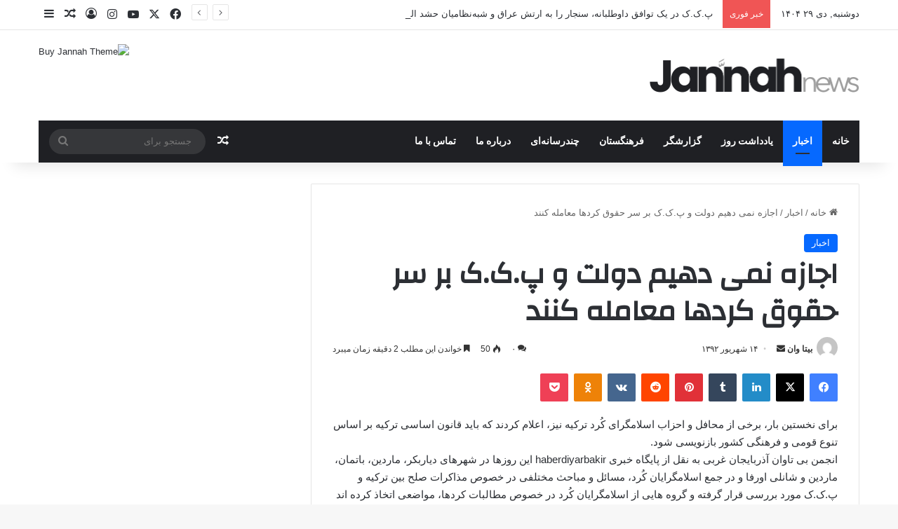

--- FILE ---
content_type: text/html; charset=UTF-8
request_url: https://bitawan.com/%D8%A7%D8%AC%D8%A7%D8%B2%D9%87-%D9%86%D9%85%DB%8C-%D8%AF%D9%87%DB%8C%D9%85-%D8%AF%D9%88%D9%84%D8%AA-%D9%88-%D9%BE-%DA%A9-%DA%A9-%D8%A8%D8%B1-%D8%B3%D8%B1-%D8%AD%D9%82%D9%88%D9%82-%DA%A9%D8%B1%D8%AF/
body_size: 23753
content:
<!DOCTYPE html>
<html dir="rtl" lang="fa-IR" class="" data-skin="light">
<head>
	<meta charset="UTF-8" />
	<link rel="profile" href="https://gmpg.org/xfn/11" />
	
<meta http-equiv='x-dns-prefetch-control' content='on'>
<link rel='dns-prefetch' href='//cdnjs.cloudflare.com' />
<link rel='dns-prefetch' href='//ajax.googleapis.com' />
<link rel='dns-prefetch' href='//fonts.googleapis.com' />
<link rel='dns-prefetch' href='//fonts.gstatic.com' />
<link rel='dns-prefetch' href='//s.gravatar.com' />
<link rel='dns-prefetch' href='//www.google-analytics.com' />
<link rel='preload' as='script' href='https://ajax.googleapis.com/ajax/libs/webfont/1/webfont.js'>
<meta name='robots' content='index, follow, max-image-preview:large, max-snippet:-1, max-video-preview:-1' />

	<!-- This site is optimized with the Yoast SEO plugin v22.2 - https://yoast.com/wordpress/plugins/seo/ -->
	<title>اجازه نمی دهیم دولت و پ.ک.ک بر سر حقوق کردها معامله کنند - انجمن بی تاوان آذربایجان غربی</title>
	<link rel="canonical" href="https://bitawan.com/اجازه-نمی-دهیم-دولت-و-پ-ک-ک-بر-سر-حقوق-کرد/" />
	<meta property="og:locale" content="fa_IR" />
	<meta property="og:type" content="article" />
	<meta property="og:title" content="اجازه نمی دهیم دولت و پ.ک.ک بر سر حقوق کردها معامله کنند - انجمن بی تاوان آذربایجان غربی" />
	<meta property="og:description" content="برای نخستین بار، برخی از محافل و احزاب اسلامگرای کُرد ترکیه نیز، اعلام کردند که باید قانون اساسی ترکیه بر اساس تنوع قومی و فرهنگی کشور بازنویسی شود. انجمن بی تاوان آذربایجان غربی به نقل از پایگاه خبری haberdiyarbakir این روزها در شهرهای دیاربکر، ماردین، باتمان، ماردین و شانلی اورفا و در جمع اسلامگرایان کُرد، &hellip;" />
	<meta property="og:url" content="https://bitawan.com/اجازه-نمی-دهیم-دولت-و-پ-ک-ک-بر-سر-حقوق-کرد/" />
	<meta property="og:site_name" content="انجمن بی تاوان آذربایجان غربی" />
	<meta property="article:published_time" content="2013-09-05T04:41:34+00:00" />
	<meta property="article:modified_time" content="2013-09-05T04:41:35+00:00" />
	<meta name="author" content="بیتا وان" />
	<meta name="twitter:card" content="summary_large_image" />
	<meta name="twitter:label1" content="نوشته‌شده بدست" />
	<meta name="twitter:data1" content="بیتا وان" />
	<script type="application/ld+json" class="yoast-schema-graph">{"@context":"https://schema.org","@graph":[{"@type":"WebPage","@id":"https://bitawan.com/%d8%a7%d8%ac%d8%a7%d8%b2%d9%87-%d9%86%d9%85%db%8c-%d8%af%d9%87%db%8c%d9%85-%d8%af%d9%88%d9%84%d8%aa-%d9%88-%d9%be-%da%a9-%da%a9-%d8%a8%d8%b1-%d8%b3%d8%b1-%d8%ad%d9%82%d9%88%d9%82-%da%a9%d8%b1%d8%af/","url":"https://bitawan.com/%d8%a7%d8%ac%d8%a7%d8%b2%d9%87-%d9%86%d9%85%db%8c-%d8%af%d9%87%db%8c%d9%85-%d8%af%d9%88%d9%84%d8%aa-%d9%88-%d9%be-%da%a9-%da%a9-%d8%a8%d8%b1-%d8%b3%d8%b1-%d8%ad%d9%82%d9%88%d9%82-%da%a9%d8%b1%d8%af/","name":"اجازه نمی دهیم دولت و پ.ک.ک بر سر حقوق کردها معامله کنند - انجمن بی تاوان آذربایجان غربی","isPartOf":{"@id":"https://bitawan.com/#website"},"datePublished":"2013-09-05T04:41:34+00:00","dateModified":"2013-09-05T04:41:35+00:00","author":{"@id":"https://bitawan.com/#/schema/person/62da7d7949d038970b14b300a30dd50b"},"breadcrumb":{"@id":"https://bitawan.com/%d8%a7%d8%ac%d8%a7%d8%b2%d9%87-%d9%86%d9%85%db%8c-%d8%af%d9%87%db%8c%d9%85-%d8%af%d9%88%d9%84%d8%aa-%d9%88-%d9%be-%da%a9-%da%a9-%d8%a8%d8%b1-%d8%b3%d8%b1-%d8%ad%d9%82%d9%88%d9%82-%da%a9%d8%b1%d8%af/#breadcrumb"},"inLanguage":"fa-IR","potentialAction":[{"@type":"ReadAction","target":["https://bitawan.com/%d8%a7%d8%ac%d8%a7%d8%b2%d9%87-%d9%86%d9%85%db%8c-%d8%af%d9%87%db%8c%d9%85-%d8%af%d9%88%d9%84%d8%aa-%d9%88-%d9%be-%da%a9-%da%a9-%d8%a8%d8%b1-%d8%b3%d8%b1-%d8%ad%d9%82%d9%88%d9%82-%da%a9%d8%b1%d8%af/"]}]},{"@type":"BreadcrumbList","@id":"https://bitawan.com/%d8%a7%d8%ac%d8%a7%d8%b2%d9%87-%d9%86%d9%85%db%8c-%d8%af%d9%87%db%8c%d9%85-%d8%af%d9%88%d9%84%d8%aa-%d9%88-%d9%be-%da%a9-%da%a9-%d8%a8%d8%b1-%d8%b3%d8%b1-%d8%ad%d9%82%d9%88%d9%82-%da%a9%d8%b1%d8%af/#breadcrumb","itemListElement":[{"@type":"ListItem","position":1,"name":"خانه","item":"https://bitawan.com/"},{"@type":"ListItem","position":2,"name":"اجازه نمی دهیم دولت و پ.ک.ک بر سر حقوق کردها معامله کنند"}]},{"@type":"WebSite","@id":"https://bitawan.com/#website","url":"https://bitawan.com/","name":"انجمن بی تاوان آذربایجان غربی","description":"بی تاوان","potentialAction":[{"@type":"SearchAction","target":{"@type":"EntryPoint","urlTemplate":"https://bitawan.com/?s={search_term_string}"},"query-input":"required name=search_term_string"}],"inLanguage":"fa-IR"},{"@type":"Person","@id":"https://bitawan.com/#/schema/person/62da7d7949d038970b14b300a30dd50b","name":"بیتا وان","image":{"@type":"ImageObject","inLanguage":"fa-IR","@id":"https://bitawan.com/#/schema/person/image/","url":"https://secure.gravatar.com/avatar/4fbd0b948a715c3d3793e1f7634bf5c3?s=96&d=mm&r=g","contentUrl":"https://secure.gravatar.com/avatar/4fbd0b948a715c3d3793e1f7634bf5c3?s=96&d=mm&r=g","caption":"بیتا وان"},"sameAs":["http://bitawan.com/"],"url":"https://bitawan.com/author/admin/"}]}</script>
	<!-- / Yoast SEO plugin. -->


<link rel="alternate" type="application/rss+xml" title="انجمن بی تاوان آذربایجان غربی &raquo; خوراک" href="https://bitawan.com/feed/" />
<link rel="alternate" type="application/rss+xml" title="انجمن بی تاوان آذربایجان غربی &raquo; خوراک دیدگاه‌ها" href="https://bitawan.com/comments/feed/" />
<link rel="alternate" type="application/rss+xml" title="انجمن بی تاوان آذربایجان غربی &raquo; اجازه نمی دهیم دولت و پ.ک.ک بر سر حقوق کردها معامله کنند خوراک دیدگاه‌ها" href="https://bitawan.com/%d8%a7%d8%ac%d8%a7%d8%b2%d9%87-%d9%86%d9%85%db%8c-%d8%af%d9%87%db%8c%d9%85-%d8%af%d9%88%d9%84%d8%aa-%d9%88-%d9%be-%da%a9-%da%a9-%d8%a8%d8%b1-%d8%b3%d8%b1-%d8%ad%d9%82%d9%88%d9%82-%da%a9%d8%b1%d8%af/feed/" />

		<style type="text/css">
			:root{				
			--tie-preset-gradient-1: linear-gradient(135deg, rgba(6, 147, 227, 1) 0%, rgb(155, 81, 224) 100%);
			--tie-preset-gradient-2: linear-gradient(135deg, rgb(122, 220, 180) 0%, rgb(0, 208, 130) 100%);
			--tie-preset-gradient-3: linear-gradient(135deg, rgba(252, 185, 0, 1) 0%, rgba(255, 105, 0, 1) 100%);
			--tie-preset-gradient-4: linear-gradient(135deg, rgba(255, 105, 0, 1) 0%, rgb(207, 46, 46) 100%);
			--tie-preset-gradient-5: linear-gradient(135deg, rgb(238, 238, 238) 0%, rgb(169, 184, 195) 100%);
			--tie-preset-gradient-6: linear-gradient(135deg, rgb(74, 234, 220) 0%, rgb(151, 120, 209) 20%, rgb(207, 42, 186) 40%, rgb(238, 44, 130) 60%, rgb(251, 105, 98) 80%, rgb(254, 248, 76) 100%);
			--tie-preset-gradient-7: linear-gradient(135deg, rgb(255, 206, 236) 0%, rgb(152, 150, 240) 100%);
			--tie-preset-gradient-8: linear-gradient(135deg, rgb(254, 205, 165) 0%, rgb(254, 45, 45) 50%, rgb(107, 0, 62) 100%);
			--tie-preset-gradient-9: linear-gradient(135deg, rgb(255, 203, 112) 0%, rgb(199, 81, 192) 50%, rgb(65, 88, 208) 100%);
			--tie-preset-gradient-10: linear-gradient(135deg, rgb(255, 245, 203) 0%, rgb(182, 227, 212) 50%, rgb(51, 167, 181) 100%);
			--tie-preset-gradient-11: linear-gradient(135deg, rgb(202, 248, 128) 0%, rgb(113, 206, 126) 100%);
			--tie-preset-gradient-12: linear-gradient(135deg, rgb(2, 3, 129) 0%, rgb(40, 116, 252) 100%);
			--tie-preset-gradient-13: linear-gradient(135deg, #4D34FA, #ad34fa);
			--tie-preset-gradient-14: linear-gradient(135deg, #0057FF, #31B5FF);
			--tie-preset-gradient-15: linear-gradient(135deg, #FF007A, #FF81BD);
			--tie-preset-gradient-16: linear-gradient(135deg, #14111E, #4B4462);
			--tie-preset-gradient-17: linear-gradient(135deg, #F32758, #FFC581);

			
					--main-nav-background: #1f2024;
					--main-nav-secondry-background: rgba(0,0,0,0.2);
					--main-nav-primary-color: #0088ff;
					--main-nav-contrast-primary-color: #FFFFFF;
					--main-nav-text-color: #FFFFFF;
					--main-nav-secondry-text-color: rgba(225,255,255,0.5);
					--main-nav-main-border-color: rgba(255,255,255,0.07);
					--main-nav-secondry-border-color: rgba(255,255,255,0.04);
				
			}
		</style>
	<meta name="viewport" content="width=device-width, initial-scale=1.0" /><script type="text/javascript">
/* <![CDATA[ */
window._wpemojiSettings = {"baseUrl":"https:\/\/s.w.org\/images\/core\/emoji\/14.0.0\/72x72\/","ext":".png","svgUrl":"https:\/\/s.w.org\/images\/core\/emoji\/14.0.0\/svg\/","svgExt":".svg","source":{"concatemoji":"https:\/\/bitawan.com\/wp-includes\/js\/wp-emoji-release.min.js?ver=5ce80d9527872401c51b906f519df934"}};
/*! This file is auto-generated */
!function(i,n){var o,s,e;function c(e){try{var t={supportTests:e,timestamp:(new Date).valueOf()};sessionStorage.setItem(o,JSON.stringify(t))}catch(e){}}function p(e,t,n){e.clearRect(0,0,e.canvas.width,e.canvas.height),e.fillText(t,0,0);var t=new Uint32Array(e.getImageData(0,0,e.canvas.width,e.canvas.height).data),r=(e.clearRect(0,0,e.canvas.width,e.canvas.height),e.fillText(n,0,0),new Uint32Array(e.getImageData(0,0,e.canvas.width,e.canvas.height).data));return t.every(function(e,t){return e===r[t]})}function u(e,t,n){switch(t){case"flag":return n(e,"\ud83c\udff3\ufe0f\u200d\u26a7\ufe0f","\ud83c\udff3\ufe0f\u200b\u26a7\ufe0f")?!1:!n(e,"\ud83c\uddfa\ud83c\uddf3","\ud83c\uddfa\u200b\ud83c\uddf3")&&!n(e,"\ud83c\udff4\udb40\udc67\udb40\udc62\udb40\udc65\udb40\udc6e\udb40\udc67\udb40\udc7f","\ud83c\udff4\u200b\udb40\udc67\u200b\udb40\udc62\u200b\udb40\udc65\u200b\udb40\udc6e\u200b\udb40\udc67\u200b\udb40\udc7f");case"emoji":return!n(e,"\ud83e\udef1\ud83c\udffb\u200d\ud83e\udef2\ud83c\udfff","\ud83e\udef1\ud83c\udffb\u200b\ud83e\udef2\ud83c\udfff")}return!1}function f(e,t,n){var r="undefined"!=typeof WorkerGlobalScope&&self instanceof WorkerGlobalScope?new OffscreenCanvas(300,150):i.createElement("canvas"),a=r.getContext("2d",{willReadFrequently:!0}),o=(a.textBaseline="top",a.font="600 32px Arial",{});return e.forEach(function(e){o[e]=t(a,e,n)}),o}function t(e){var t=i.createElement("script");t.src=e,t.defer=!0,i.head.appendChild(t)}"undefined"!=typeof Promise&&(o="wpEmojiSettingsSupports",s=["flag","emoji"],n.supports={everything:!0,everythingExceptFlag:!0},e=new Promise(function(e){i.addEventListener("DOMContentLoaded",e,{once:!0})}),new Promise(function(t){var n=function(){try{var e=JSON.parse(sessionStorage.getItem(o));if("object"==typeof e&&"number"==typeof e.timestamp&&(new Date).valueOf()<e.timestamp+604800&&"object"==typeof e.supportTests)return e.supportTests}catch(e){}return null}();if(!n){if("undefined"!=typeof Worker&&"undefined"!=typeof OffscreenCanvas&&"undefined"!=typeof URL&&URL.createObjectURL&&"undefined"!=typeof Blob)try{var e="postMessage("+f.toString()+"("+[JSON.stringify(s),u.toString(),p.toString()].join(",")+"));",r=new Blob([e],{type:"text/javascript"}),a=new Worker(URL.createObjectURL(r),{name:"wpTestEmojiSupports"});return void(a.onmessage=function(e){c(n=e.data),a.terminate(),t(n)})}catch(e){}c(n=f(s,u,p))}t(n)}).then(function(e){for(var t in e)n.supports[t]=e[t],n.supports.everything=n.supports.everything&&n.supports[t],"flag"!==t&&(n.supports.everythingExceptFlag=n.supports.everythingExceptFlag&&n.supports[t]);n.supports.everythingExceptFlag=n.supports.everythingExceptFlag&&!n.supports.flag,n.DOMReady=!1,n.readyCallback=function(){n.DOMReady=!0}}).then(function(){return e}).then(function(){var e;n.supports.everything||(n.readyCallback(),(e=n.source||{}).concatemoji?t(e.concatemoji):e.wpemoji&&e.twemoji&&(t(e.twemoji),t(e.wpemoji)))}))}((window,document),window._wpemojiSettings);
/* ]]> */
</script>

<style id='wp-emoji-styles-inline-css' type='text/css'>

	img.wp-smiley, img.emoji {
		display: inline !important;
		border: none !important;
		box-shadow: none !important;
		height: 1em !important;
		width: 1em !important;
		margin: 0 0.07em !important;
		vertical-align: -0.1em !important;
		background: none !important;
		padding: 0 !important;
	}
</style>
<style id='global-styles-inline-css' type='text/css'>
body{--wp--preset--color--black: #000000;--wp--preset--color--cyan-bluish-gray: #abb8c3;--wp--preset--color--white: #ffffff;--wp--preset--color--pale-pink: #f78da7;--wp--preset--color--vivid-red: #cf2e2e;--wp--preset--color--luminous-vivid-orange: #ff6900;--wp--preset--color--luminous-vivid-amber: #fcb900;--wp--preset--color--light-green-cyan: #7bdcb5;--wp--preset--color--vivid-green-cyan: #00d084;--wp--preset--color--pale-cyan-blue: #8ed1fc;--wp--preset--color--vivid-cyan-blue: #0693e3;--wp--preset--color--vivid-purple: #9b51e0;--wp--preset--color--global-color: #0088ff;--wp--preset--gradient--vivid-cyan-blue-to-vivid-purple: linear-gradient(135deg,rgba(6,147,227,1) 0%,rgb(155,81,224) 100%);--wp--preset--gradient--light-green-cyan-to-vivid-green-cyan: linear-gradient(135deg,rgb(122,220,180) 0%,rgb(0,208,130) 100%);--wp--preset--gradient--luminous-vivid-amber-to-luminous-vivid-orange: linear-gradient(135deg,rgba(252,185,0,1) 0%,rgba(255,105,0,1) 100%);--wp--preset--gradient--luminous-vivid-orange-to-vivid-red: linear-gradient(135deg,rgba(255,105,0,1) 0%,rgb(207,46,46) 100%);--wp--preset--gradient--very-light-gray-to-cyan-bluish-gray: linear-gradient(135deg,rgb(238,238,238) 0%,rgb(169,184,195) 100%);--wp--preset--gradient--cool-to-warm-spectrum: linear-gradient(135deg,rgb(74,234,220) 0%,rgb(151,120,209) 20%,rgb(207,42,186) 40%,rgb(238,44,130) 60%,rgb(251,105,98) 80%,rgb(254,248,76) 100%);--wp--preset--gradient--blush-light-purple: linear-gradient(135deg,rgb(255,206,236) 0%,rgb(152,150,240) 100%);--wp--preset--gradient--blush-bordeaux: linear-gradient(135deg,rgb(254,205,165) 0%,rgb(254,45,45) 50%,rgb(107,0,62) 100%);--wp--preset--gradient--luminous-dusk: linear-gradient(135deg,rgb(255,203,112) 0%,rgb(199,81,192) 50%,rgb(65,88,208) 100%);--wp--preset--gradient--pale-ocean: linear-gradient(135deg,rgb(255,245,203) 0%,rgb(182,227,212) 50%,rgb(51,167,181) 100%);--wp--preset--gradient--electric-grass: linear-gradient(135deg,rgb(202,248,128) 0%,rgb(113,206,126) 100%);--wp--preset--gradient--midnight: linear-gradient(135deg,rgb(2,3,129) 0%,rgb(40,116,252) 100%);--wp--preset--font-size--small: 13px;--wp--preset--font-size--medium: 20px;--wp--preset--font-size--large: 36px;--wp--preset--font-size--x-large: 42px;--wp--preset--spacing--20: 0.44rem;--wp--preset--spacing--30: 0.67rem;--wp--preset--spacing--40: 1rem;--wp--preset--spacing--50: 1.5rem;--wp--preset--spacing--60: 2.25rem;--wp--preset--spacing--70: 3.38rem;--wp--preset--spacing--80: 5.06rem;--wp--preset--shadow--natural: 6px 6px 9px rgba(0, 0, 0, 0.2);--wp--preset--shadow--deep: 12px 12px 50px rgba(0, 0, 0, 0.4);--wp--preset--shadow--sharp: 6px 6px 0px rgba(0, 0, 0, 0.2);--wp--preset--shadow--outlined: 6px 6px 0px -3px rgba(255, 255, 255, 1), 6px 6px rgba(0, 0, 0, 1);--wp--preset--shadow--crisp: 6px 6px 0px rgba(0, 0, 0, 1);}:where(.is-layout-flex){gap: 0.5em;}:where(.is-layout-grid){gap: 0.5em;}body .is-layout-flow > .alignleft{float: left;margin-inline-start: 0;margin-inline-end: 2em;}body .is-layout-flow > .alignright{float: right;margin-inline-start: 2em;margin-inline-end: 0;}body .is-layout-flow > .aligncenter{margin-left: auto !important;margin-right: auto !important;}body .is-layout-constrained > .alignleft{float: left;margin-inline-start: 0;margin-inline-end: 2em;}body .is-layout-constrained > .alignright{float: right;margin-inline-start: 2em;margin-inline-end: 0;}body .is-layout-constrained > .aligncenter{margin-left: auto !important;margin-right: auto !important;}body .is-layout-constrained > :where(:not(.alignleft):not(.alignright):not(.alignfull)){max-width: var(--wp--style--global--content-size);margin-left: auto !important;margin-right: auto !important;}body .is-layout-constrained > .alignwide{max-width: var(--wp--style--global--wide-size);}body .is-layout-flex{display: flex;}body .is-layout-flex{flex-wrap: wrap;align-items: center;}body .is-layout-flex > *{margin: 0;}body .is-layout-grid{display: grid;}body .is-layout-grid > *{margin: 0;}:where(.wp-block-columns.is-layout-flex){gap: 2em;}:where(.wp-block-columns.is-layout-grid){gap: 2em;}:where(.wp-block-post-template.is-layout-flex){gap: 1.25em;}:where(.wp-block-post-template.is-layout-grid){gap: 1.25em;}.has-black-color{color: var(--wp--preset--color--black) !important;}.has-cyan-bluish-gray-color{color: var(--wp--preset--color--cyan-bluish-gray) !important;}.has-white-color{color: var(--wp--preset--color--white) !important;}.has-pale-pink-color{color: var(--wp--preset--color--pale-pink) !important;}.has-vivid-red-color{color: var(--wp--preset--color--vivid-red) !important;}.has-luminous-vivid-orange-color{color: var(--wp--preset--color--luminous-vivid-orange) !important;}.has-luminous-vivid-amber-color{color: var(--wp--preset--color--luminous-vivid-amber) !important;}.has-light-green-cyan-color{color: var(--wp--preset--color--light-green-cyan) !important;}.has-vivid-green-cyan-color{color: var(--wp--preset--color--vivid-green-cyan) !important;}.has-pale-cyan-blue-color{color: var(--wp--preset--color--pale-cyan-blue) !important;}.has-vivid-cyan-blue-color{color: var(--wp--preset--color--vivid-cyan-blue) !important;}.has-vivid-purple-color{color: var(--wp--preset--color--vivid-purple) !important;}.has-black-background-color{background-color: var(--wp--preset--color--black) !important;}.has-cyan-bluish-gray-background-color{background-color: var(--wp--preset--color--cyan-bluish-gray) !important;}.has-white-background-color{background-color: var(--wp--preset--color--white) !important;}.has-pale-pink-background-color{background-color: var(--wp--preset--color--pale-pink) !important;}.has-vivid-red-background-color{background-color: var(--wp--preset--color--vivid-red) !important;}.has-luminous-vivid-orange-background-color{background-color: var(--wp--preset--color--luminous-vivid-orange) !important;}.has-luminous-vivid-amber-background-color{background-color: var(--wp--preset--color--luminous-vivid-amber) !important;}.has-light-green-cyan-background-color{background-color: var(--wp--preset--color--light-green-cyan) !important;}.has-vivid-green-cyan-background-color{background-color: var(--wp--preset--color--vivid-green-cyan) !important;}.has-pale-cyan-blue-background-color{background-color: var(--wp--preset--color--pale-cyan-blue) !important;}.has-vivid-cyan-blue-background-color{background-color: var(--wp--preset--color--vivid-cyan-blue) !important;}.has-vivid-purple-background-color{background-color: var(--wp--preset--color--vivid-purple) !important;}.has-black-border-color{border-color: var(--wp--preset--color--black) !important;}.has-cyan-bluish-gray-border-color{border-color: var(--wp--preset--color--cyan-bluish-gray) !important;}.has-white-border-color{border-color: var(--wp--preset--color--white) !important;}.has-pale-pink-border-color{border-color: var(--wp--preset--color--pale-pink) !important;}.has-vivid-red-border-color{border-color: var(--wp--preset--color--vivid-red) !important;}.has-luminous-vivid-orange-border-color{border-color: var(--wp--preset--color--luminous-vivid-orange) !important;}.has-luminous-vivid-amber-border-color{border-color: var(--wp--preset--color--luminous-vivid-amber) !important;}.has-light-green-cyan-border-color{border-color: var(--wp--preset--color--light-green-cyan) !important;}.has-vivid-green-cyan-border-color{border-color: var(--wp--preset--color--vivid-green-cyan) !important;}.has-pale-cyan-blue-border-color{border-color: var(--wp--preset--color--pale-cyan-blue) !important;}.has-vivid-cyan-blue-border-color{border-color: var(--wp--preset--color--vivid-cyan-blue) !important;}.has-vivid-purple-border-color{border-color: var(--wp--preset--color--vivid-purple) !important;}.has-vivid-cyan-blue-to-vivid-purple-gradient-background{background: var(--wp--preset--gradient--vivid-cyan-blue-to-vivid-purple) !important;}.has-light-green-cyan-to-vivid-green-cyan-gradient-background{background: var(--wp--preset--gradient--light-green-cyan-to-vivid-green-cyan) !important;}.has-luminous-vivid-amber-to-luminous-vivid-orange-gradient-background{background: var(--wp--preset--gradient--luminous-vivid-amber-to-luminous-vivid-orange) !important;}.has-luminous-vivid-orange-to-vivid-red-gradient-background{background: var(--wp--preset--gradient--luminous-vivid-orange-to-vivid-red) !important;}.has-very-light-gray-to-cyan-bluish-gray-gradient-background{background: var(--wp--preset--gradient--very-light-gray-to-cyan-bluish-gray) !important;}.has-cool-to-warm-spectrum-gradient-background{background: var(--wp--preset--gradient--cool-to-warm-spectrum) !important;}.has-blush-light-purple-gradient-background{background: var(--wp--preset--gradient--blush-light-purple) !important;}.has-blush-bordeaux-gradient-background{background: var(--wp--preset--gradient--blush-bordeaux) !important;}.has-luminous-dusk-gradient-background{background: var(--wp--preset--gradient--luminous-dusk) !important;}.has-pale-ocean-gradient-background{background: var(--wp--preset--gradient--pale-ocean) !important;}.has-electric-grass-gradient-background{background: var(--wp--preset--gradient--electric-grass) !important;}.has-midnight-gradient-background{background: var(--wp--preset--gradient--midnight) !important;}.has-small-font-size{font-size: var(--wp--preset--font-size--small) !important;}.has-medium-font-size{font-size: var(--wp--preset--font-size--medium) !important;}.has-large-font-size{font-size: var(--wp--preset--font-size--large) !important;}.has-x-large-font-size{font-size: var(--wp--preset--font-size--x-large) !important;}
.wp-block-navigation a:where(:not(.wp-element-button)){color: inherit;}
:where(.wp-block-post-template.is-layout-flex){gap: 1.25em;}:where(.wp-block-post-template.is-layout-grid){gap: 1.25em;}
:where(.wp-block-columns.is-layout-flex){gap: 2em;}:where(.wp-block-columns.is-layout-grid){gap: 2em;}
.wp-block-pullquote{font-size: 1.5em;line-height: 1.6;}
</style>
<link rel='stylesheet' id='contact-form-7-css' href='https://bitawan.com/wp-content/plugins/contact-form-7/includes/css/styles.css?ver=5.9.2' type='text/css' media='all' />
<link rel='stylesheet' id='contact-form-7-rtl-css' href='https://bitawan.com/wp-content/plugins/contact-form-7/includes/css/styles-rtl.css?ver=5.9.2' type='text/css' media='all' />
<link rel='stylesheet' id='wmvp-style-videos-list-css' href='https://bitawan.com/wp-content/plugins/wm-video-playlists/assets/css/style.css?ver=1.0.1' type='text/css' media='all' />
<link rel='stylesheet' id='tie-css-base-css' href='https://bitawan.com/wp-content/themes/jannah/assets/css/base.min.css?ver=7.6.2' type='text/css' media='all' />
<link rel='stylesheet' id='tie-css-styles-css' href='https://bitawan.com/wp-content/themes/jannah/assets/css/style.min.css?ver=7.6.2' type='text/css' media='all' />
<link rel='stylesheet' id='tie-css-widgets-css' href='https://bitawan.com/wp-content/themes/jannah/assets/css/widgets.min.css?ver=7.6.2' type='text/css' media='all' />
<link rel='stylesheet' id='tie-css-helpers-css' href='https://bitawan.com/wp-content/themes/jannah/assets/css/helpers.min.css?ver=7.6.2' type='text/css' media='all' />
<link rel='stylesheet' id='tie-fontawesome5-css' href='https://bitawan.com/wp-content/themes/jannah/assets/css/fontawesome.css?ver=7.6.2' type='text/css' media='all' />
<link rel='stylesheet' id='tie-css-ilightbox-css' href='https://bitawan.com/wp-content/themes/jannah/assets/ilightbox/dark-skin/skin.css?ver=7.6.2' type='text/css' media='all' />
<link rel='stylesheet' id='tie-css-shortcodes-css' href='https://bitawan.com/wp-content/themes/jannah/assets/css/plugins/shortcodes.min.css?ver=7.6.2' type='text/css' media='all' />
<link rel='stylesheet' id='tie-css-single-css' href='https://bitawan.com/wp-content/themes/jannah/assets/css/single.min.css?ver=7.6.2' type='text/css' media='all' />
<link rel='stylesheet' id='tie-css-print-css' href='https://bitawan.com/wp-content/themes/jannah/assets/css/print.css?ver=7.6.2' type='text/css' media='print' />
<style id='tie-css-print-inline-css' type='text/css'>
.wf-active .logo-text,.wf-active h1,.wf-active h2,.wf-active h3,.wf-active h4,.wf-active h5,.wf-active h6,.wf-active .the-subtitle{font-family: 'Changa';}.wf-active #main-nav .main-menu > ul > li > a{font-family: 'Questrial';}#main-nav .main-menu > ul > li > a{text-transform: uppercase;}.entry-header h1.entry-title{line-height: 1.3;}#tie-wrapper .mag-box.big-post-left-box li:not(:first-child) .post-title,#tie-wrapper .mag-box.big-post-top-box li:not(:first-child) .post-title,#tie-wrapper .mag-box.half-box li:not(:first-child) .post-title,#tie-wrapper .mag-box.big-thumb-left-box li:not(:first-child) .post-title,#tie-wrapper .mag-box.scrolling-box .slide .post-title,#tie-wrapper .mag-box.miscellaneous-box li:not(:first-child) .post-title{font-weight: 500;}.tie-cat-2484,.tie-cat-item-2484 > span{background-color:#e67e22 !important;color:#FFFFFF !important;}.tie-cat-2484:after{border-top-color:#e67e22 !important;}.tie-cat-2484:hover{background-color:#c86004 !important;}.tie-cat-2484:hover:after{border-top-color:#c86004 !important;}.tie-cat-2485,.tie-cat-item-2485 > span{background-color:#2ecc71 !important;color:#FFFFFF !important;}.tie-cat-2485:after{border-top-color:#2ecc71 !important;}.tie-cat-2485:hover{background-color:#10ae53 !important;}.tie-cat-2485:hover:after{border-top-color:#10ae53 !important;}.tie-cat-2486,.tie-cat-item-2486 > span{background-color:#9b59b6 !important;color:#FFFFFF !important;}.tie-cat-2486:after{border-top-color:#9b59b6 !important;}.tie-cat-2486:hover{background-color:#7d3b98 !important;}.tie-cat-2486:hover:after{border-top-color:#7d3b98 !important;}.tie-cat-2487,.tie-cat-item-2487 > span{background-color:#34495e !important;color:#FFFFFF !important;}.tie-cat-2487:after{border-top-color:#34495e !important;}.tie-cat-2487:hover{background-color:#162b40 !important;}.tie-cat-2487:hover:after{border-top-color:#162b40 !important;}.tie-cat-2488,.tie-cat-item-2488 > span{background-color:#795548 !important;color:#FFFFFF !important;}.tie-cat-2488:after{border-top-color:#795548 !important;}.tie-cat-2488:hover{background-color:#5b372a !important;}.tie-cat-2488:hover:after{border-top-color:#5b372a !important;}.tie-cat-2489,.tie-cat-item-2489 > span{background-color:#4CAF50 !important;color:#FFFFFF !important;}.tie-cat-2489:after{border-top-color:#4CAF50 !important;}.tie-cat-2489:hover{background-color:#2e9132 !important;}.tie-cat-2489:hover:after{border-top-color:#2e9132 !important;}@media (max-width: 991px){.side-aside.normal-side{background: #2f88d6;background: -webkit-linear-gradient(135deg,#5933a2,#2f88d6 );background: -moz-linear-gradient(135deg,#5933a2,#2f88d6 );background: -o-linear-gradient(135deg,#5933a2,#2f88d6 );background: linear-gradient(135deg,#2f88d6,#5933a2 );}}
</style>
<script type="text/javascript" id="wp-statistics-tracker-js-extra">
/* <![CDATA[ */
var WP_Statistics_Tracker_Object = {"hitRequestUrl":"https:\/\/bitawan.com\/wp-json\/wp-statistics\/v2\/hit?wp_statistics_hit_rest=yes&track_all=1&current_page_type=post&current_page_id=7502&search_query&page_uri=[base64]","keepOnlineRequestUrl":"https:\/\/bitawan.com\/wp-json\/wp-statistics\/v2\/online?wp_statistics_hit_rest=yes&track_all=1&current_page_type=post&current_page_id=7502&search_query&page_uri=[base64]","option":{"dntEnabled":false,"cacheCompatibility":false}};
/* ]]> */
</script>
<script type="text/javascript" src="https://bitawan.com/wp-content/plugins/wp-statistics/assets/js/tracker.js?ver=5ce80d9527872401c51b906f519df934" id="wp-statistics-tracker-js"></script>
<script type="text/javascript" src="https://bitawan.com/wp-includes/js/jquery/jquery.min.js?ver=3.7.1" id="jquery-core-js"></script>
<script type="text/javascript" src="https://bitawan.com/wp-includes/js/jquery/jquery-migrate.min.js?ver=3.4.1" id="jquery-migrate-js"></script>
<link rel="https://api.w.org/" href="https://bitawan.com/wp-json/" /><link rel="alternate" type="application/json" href="https://bitawan.com/wp-json/wp/v2/posts/7502" /><link rel="EditURI" type="application/rsd+xml" title="RSD" href="https://bitawan.com/xmlrpc.php?rsd" />
<link rel="stylesheet" href="https://bitawan.com/wp-content/themes/jannah/rtl.css" type="text/css" media="screen" />
<link rel='shortlink' href='https://bitawan.com/?p=7502' />
<link rel="alternate" type="application/json+oembed" href="https://bitawan.com/wp-json/oembed/1.0/embed?url=https%3A%2F%2Fbitawan.com%2F%25d8%25a7%25d8%25ac%25d8%25a7%25d8%25b2%25d9%2587-%25d9%2586%25d9%2585%25db%258c-%25d8%25af%25d9%2587%25db%258c%25d9%2585-%25d8%25af%25d9%2588%25d9%2584%25d8%25aa-%25d9%2588-%25d9%25be-%25da%25a9-%25da%25a9-%25d8%25a8%25d8%25b1-%25d8%25b3%25d8%25b1-%25d8%25ad%25d9%2582%25d9%2588%25d9%2582-%25da%25a9%25d8%25b1%25d8%25af%2F" />
<link rel="alternate" type="text/xml+oembed" href="https://bitawan.com/wp-json/oembed/1.0/embed?url=https%3A%2F%2Fbitawan.com%2F%25d8%25a7%25d8%25ac%25d8%25a7%25d8%25b2%25d9%2587-%25d9%2586%25d9%2585%25db%258c-%25d8%25af%25d9%2587%25db%258c%25d9%2585-%25d8%25af%25d9%2588%25d9%2584%25d8%25aa-%25d9%2588-%25d9%25be-%25da%25a9-%25da%25a9-%25d8%25a8%25d8%25b1-%25d8%25b3%25d8%25b1-%25d8%25ad%25d9%2582%25d9%2588%25d9%2582-%25da%25a9%25d8%25b1%25d8%25af%2F&#038;format=xml" />
<style>html:not(.dark-skin) .light-skin{--wmvp-playlist-head-bg: var(--brand-color);--wmvp-playlist-head-color: var(--bright-color);--wmvp-current-video-bg: #f2f4f5;--wmvp-current-video-color: #000;--wmvp-playlist-bg: #fff;--wmvp-playlist-color: #000;--wmvp-playlist-outer-border: 1px solid rgba(0,0,0,0.07);--wmvp-playlist-inner-border-color: rgba(0,0,0,0.07);}</style><style>.dark-skin{--wmvp-playlist-head-bg: #131416;--wmvp-playlist-head-color: #fff;--wmvp-current-video-bg: #24262a;--wmvp-current-video-color: #fff;--wmvp-playlist-bg: #1a1b1f;--wmvp-playlist-color: #fff;--wmvp-playlist-outer-border: 1px solid rgba(0,0,0,0.07);--wmvp-playlist-inner-border-color: rgba(255,255,255,0.05);}</style><!-- Analytics by WP Statistics v14.5.2 - http://wp-statistics.com/ -->
<meta http-equiv="X-UA-Compatible" content="IE=edge">
<link rel="icon" href="https://bitawan.com/wp-content/uploads/2024/07/cropped-faviiconBITAWAN-32x32.png" sizes="32x32" />
<link rel="icon" href="https://bitawan.com/wp-content/uploads/2024/07/cropped-faviiconBITAWAN-192x192.png" sizes="192x192" />
<link rel="apple-touch-icon" href="https://bitawan.com/wp-content/uploads/2024/07/cropped-faviiconBITAWAN-180x180.png" />
<meta name="msapplication-TileImage" content="https://bitawan.com/wp-content/uploads/2024/07/cropped-faviiconBITAWAN-270x270.png" />
</head>

<body id="tie-body" class="rtl post-template-default single single-post postid-7502 single-format-standard tie-no-js wrapper-has-shadow block-head-1 magazine1 is-thumb-overlay-disabled is-desktop is-header-layout-3 has-header-ad sidebar-left has-sidebar post-layout-1 narrow-title-narrow-media has-mobile-share hide_share_post_top hide_share_post_bottom">



<div class="background-overlay">

	<div id="tie-container" class="site tie-container">

		
		<div id="tie-wrapper">
			
<header id="theme-header" class="theme-header header-layout-3 main-nav-dark main-nav-default-dark main-nav-below main-nav-boxed has-stream-item top-nav-active top-nav-light top-nav-default-light top-nav-above has-shadow has-normal-width-logo mobile-header-default">
	
<nav id="top-nav"  class="has-date-breaking-components top-nav header-nav has-breaking-news" aria-label="ناوبری ثانویه">
	<div class="container">
		<div class="topbar-wrapper">

			
					<div class="topbar-today-date">
						دوشنبه, دی ۲۹ ۱۴۰۴					</div>
					
			<div class="tie-alignleft">
				
<div class="breaking controls-is-active">

	<span class="breaking-title">
		<span class="tie-icon-bolt breaking-icon" aria-hidden="true"></span>
		<span class="breaking-title-text">خبر فوری</span>
	</span>

	<ul id="breaking-news-in-header" class="breaking-news" data-type="reveal" data-arrows="true">

		
							<li class="news-item">
								<a href="https://bitawan.com/%d8%aa%d8%a3%d9%85%d9%84%db%8c-%d8%a8%d8%b1-%d8%ae%d8%a7%d8%b3%d8%aa%da%af%d8%a7%d9%87-%d8%b4%d8%b9%d8%a7%d8%b1-%da%98%d9%86%d8%8c-%da%98%db%8c%d8%a7%d9%86%d8%8c-%d8%a2%d8%b2%d8%a7%d8%af%db%8c-%d8%b2/">تأملی بر خاستگاه شعار ژن، ژیان، آزادی (زن ،زندگی، آزادی)/از سواستفاده از اسلام تا ممنوعیت رابطه و ازدواج </a>
							</li>

							
							<li class="news-item">
								<a href="https://bitawan.com/%da%af%d8%b2%d8%a7%d8%b1%d8%b4-%d9%87%d8%a7%db%8c-%d8%ba%d9%84%d8%b7%db%8c-%da%a9%d9%87-%d8%aa%d8%b1%d9%88%d8%b1%db%8c%d8%b3%d8%aa%d9%87%d8%a7%db%8c-%d9%be%da%98%d8%a7%da%a9-%d8%a8%d9%87-%da%a9%d8%b1/">گزارش های غلطی که تروریستهای پژاک به کروبی داده اند!</a>
							</li>

							
							<li class="news-item">
								<a href="https://bitawan.com/%d9%be-%da%a9-%da%a9-%d8%af%d8%b1-%db%8c%da%a9-%d8%aa%d9%88%d8%a7%d9%81%d9%82-%d8%af%d8%a7%d9%88%d8%b7%d9%84%d8%a8%d8%a7%d9%86%d9%87%d8%8c-%d8%b3%d9%86%d8%ac%d8%a7%d8%b1-%d8%b1%d8%a7-%d8%a8/">‍ پ.ک.ک در یک توافق داوطلبانه، سنجار را به ارتش عراق و شبه‌نظامیان حشد الشعبی تحویل داد</a>
							</li>

							
							<li class="news-item">
								<a href="https://bitawan.com/%d8%aa%d8%ba%db%8c%db%8c%d8%b1-%d8%a8%d9%87-%d8%a7%d8%b5%d8%b7%d9%84%d8%a7%d8%ad-%d8%a7%d8%b3%d8%aa%d8%b1%d8%a7%d8%aa%da%98%db%8c-%d9%be-%da%a9-%da%a9-%d9%88-%d8%a7%d9%81%d8%b4%d8%a7%db%8c-%d9%86/">تغییر به اصطلاح استراتژی پ.ک.ک و افشای نیات واقعی آن: چانه‌زنی سیاسی زیر نقاب صلح</a>
							</li>

							
							<li class="news-item">
								<a href="https://bitawan.com/%d8%ae%d8%b4%d9%88%d9%86%d8%aa-%d8%b9%d9%84%db%8c%d9%87-%d8%b2%d9%86%d8%a7%d9%86-%d9%86%d9%82%d8%b6-%d8%a2%d8%b4%da%a9%d8%a7%d8%b1-%d9%82%d9%88%d8%a7%d8%b9%d8%af-%d8%a2%d9%85%d8%b1%d9%87-%d8%ad%d9%82/">خشونت علیه زنان/نقض آشکار قواعد آمره حقوق بین‌الملل</a>
							</li>

							
							<li class="news-item">
								<a href="https://bitawan.com/%d9%86%d8%aa%db%8c%d8%ac%d9%87-%d9%85%d8%b9%da%a9%d9%88%d8%b3-%d8%ae%d9%84%d8%b9-%d8%b3%d9%84%d8%a7%d8%ad-%d9%be%da%a9%da%a9-%d8%a8%d8%b1%d8%a7%db%8c-%d8%aa%d8%b1%da%a9%db%8c%d9%87/">نتیجه معکوس خلع سلاح پ‌ک‌ک برای ترکیه</a>
							</li>

							
							<li class="news-item">
								<a href="https://bitawan.com/%d9%85%d8%a7%d9%85%d9%88%d8%b3%d8%aa%d8%a7-%d9%85%d8%a7%d9%85%d8%af-%da%a9%d9%84%d8%b4%db%8c%d9%86%da%98%d8%a7%d8%af-%d8%a8%d9%87-%d8%b1%db%8c%d8%a7%d8%b3%d8%aa-%da%a9%d9%85%db%8c%d8%aa%d9%87/">ماموستا مامد کلشی‌نژاد به ریاست کمیته اقوام، ادیان و مذاهب جمعیت دفاع از ملت فلسطین استان آذربایجان غربی منصوب شد</a>
							</li>

							
							<li class="news-item">
								<a href="https://bitawan.com/%da%a9%d9%88%d8%af%d8%aa%d8%a7%db%8c-%d8%ae%d8%a7%d9%85%d9%88%d8%b4-%d8%ac%d9%85%db%8c%d9%84-%d8%a8%d8%a7%db%8c%da%a9-%d9%88-%d9%be%db%8c%d8%a7%d9%85%d8%af%d9%87%d8%a7%db%8c-%d8%a2%d9%86-%d8%a8%d8%b1/">کودتای خاموش جمیل بایک و پیامدهای آن بر نیروهای قسد</a>
							</li>

							
							<li class="news-item">
								<a href="https://bitawan.com/%d8%a7%d8%b2-%da%a9%d8%af%d8%a7%d9%85-%d9%be%d9%86%d8%ac%d8%b1%d9%87-%d8%a8%d9%87-%d8%a7%d9%86%d8%ad%d9%84%d8%a7%d9%84-%d9%be%da%a9%da%a9-%d8%a8%d9%86%da%af%d8%b1%db%8c/">از کدام پنجره به انحلال «پ‌ک‌ک» بنگریم؟</a>
							</li>

							
							<li class="news-item">
								<a href="https://bitawan.com/%d9%84%d8%ad%d8%b8%d9%87-%d8%b4%d9%85%d8%a7%d8%b1%db%8c-%d9%be%d8%a7%db%8c%d8%a7%d9%86-%d9%82%d8%b7%d8%b9%db%8c-%d9%be-%da%a9-%da%a9-%d9%88-%d9%be%da%98%d8%a7%da%a9/">لحظه شماری پایان قطعی پ.ک.ک و پژاک</a>
							</li>

							
	</ul>
</div><!-- #breaking /-->
			</div><!-- .tie-alignleft /-->

			<div class="tie-alignright">
				<ul class="components"> <li class="social-icons-item"><a class="social-link facebook-social-icon" rel="external noopener nofollow" target="_blank" href="#"><span class="tie-social-icon tie-icon-facebook"></span><span class="screen-reader-text">فیس بوک</span></a></li><li class="social-icons-item"><a class="social-link twitter-social-icon" rel="external noopener nofollow" target="_blank" href="#"><span class="tie-social-icon tie-icon-twitter"></span><span class="screen-reader-text">X</span></a></li><li class="social-icons-item"><a class="social-link youtube-social-icon" rel="external noopener nofollow" target="_blank" href="#"><span class="tie-social-icon tie-icon-youtube"></span><span class="screen-reader-text">یوتیوب</span></a></li><li class="social-icons-item"><a class="social-link instagram-social-icon" rel="external noopener nofollow" target="_blank" href="#"><span class="tie-social-icon tie-icon-instagram"></span><span class="screen-reader-text">اینستاگرام</span></a></li> 
	
		<li class=" popup-login-icon menu-item custom-menu-link">
			<a href="#" class="lgoin-btn tie-popup-trigger">
				<span class="tie-icon-author" aria-hidden="true"></span>
				<span class="screen-reader-text">ورود</span>			</a>
		</li>

				<li class="random-post-icon menu-item custom-menu-link">
		<a href="/%D8%A7%D8%AC%D8%A7%D8%B2%D9%87-%D9%86%D9%85%DB%8C-%D8%AF%D9%87%DB%8C%D9%85-%D8%AF%D9%88%D9%84%D8%AA-%D9%88-%D9%BE-%DA%A9-%DA%A9-%D8%A8%D8%B1-%D8%B3%D8%B1-%D8%AD%D9%82%D9%88%D9%82-%DA%A9%D8%B1%D8%AF/?random-post=1" class="random-post" title="نوشته تصادفی" rel="nofollow">
			<span class="tie-icon-random" aria-hidden="true"></span>
			<span class="screen-reader-text">نوشته تصادفی</span>
		</a>
	</li>
		<li class="side-aside-nav-icon menu-item custom-menu-link">
		<a href="#">
			<span class="tie-icon-navicon" aria-hidden="true"></span>
			<span class="screen-reader-text">سایدبار</span>
		</a>
	</li>
	</ul><!-- Components -->			</div><!-- .tie-alignright /-->

		</div><!-- .topbar-wrapper /-->
	</div><!-- .container /-->
</nav><!-- #top-nav /-->

<div class="container header-container">
	<div class="tie-row logo-row">

		
		<div class="logo-wrapper">
			<div class="tie-col-md-4 logo-container clearfix">
				<div id="mobile-header-components-area_1" class="mobile-header-components"><ul class="components"><li class="mobile-component_menu custom-menu-link"><a href="#" id="mobile-menu-icon" class=""><span class="tie-mobile-menu-icon nav-icon is-layout-1"></span><span class="screen-reader-text">منو</span></a></li></ul></div>
		<div id="logo" class="image-logo" >

			
			<a title="انجمن بی تاوان آذربایجان غربی" href="https://bitawan.com/">
				
				<picture class="tie-logo-default tie-logo-picture">
					
					<source class="tie-logo-source-default tie-logo-source" srcset="https://bitawan.com/wp-content/uploads/2025/12/logo.png">
					<img class="tie-logo-img-default tie-logo-img" src="https://bitawan.com/wp-content/uploads/2025/12/logo.png" alt="انجمن بی تاوان آذربایجان غربی" width="299" height="49" style="max-height:49px !important; width: auto;" />
				</picture>
						</a>

			
		</div><!-- #logo /-->

		<div id="mobile-header-components-area_2" class="mobile-header-components"><ul class="components"><li class="mobile-component_search custom-menu-link">
				<a href="#" class="tie-search-trigger-mobile">
					<span class="tie-icon-search tie-search-icon" aria-hidden="true"></span>
					<span class="screen-reader-text">جستجو برای</span>
				</a>
			</li></ul></div>			</div><!-- .tie-col /-->
		</div><!-- .logo-wrapper /-->

		<div class="tie-col-md-8 stream-item stream-item-top-wrapper"><div class="stream-item-top">
					<a href="#" title="Buy Jannah Theme" target="_blank" rel="nofollow noopener">
						<img src="https://placehold.it/728x90" alt="Buy Jannah Theme" width="728" height="91" />
					</a>
				</div></div><!-- .tie-col /-->
	</div><!-- .tie-row /-->
</div><!-- .container /-->

<div class="main-nav-wrapper">
	<nav id="main-nav" data-skin="search-in-main-nav" class="main-nav header-nav live-search-parent menu-style-default menu-style-solid-bg"  aria-label="منوی اصلی">
		<div class="container">

			<div class="main-menu-wrapper">

				
				<div id="menu-components-wrap">

					
					<div class="main-menu main-menu-wrap">
						<div id="main-nav-menu" class="main-menu header-menu"><ul id="menu-menu1" class="menu"><li id="menu-item-38385" class="menu-item menu-item-type-custom menu-item-object-custom menu-item-38385"><a href="#">خانه</a></li>
<li id="menu-item-38420" class="menu-item menu-item-type-taxonomy menu-item-object-category current-post-ancestor current-menu-parent current-post-parent menu-item-38420 tie-current-menu"><a href="https://bitawan.com/category/%d8%a7%d8%ae%d8%a8%d8%a7%d8%b1/">اخبار</a></li>
<li id="menu-item-38424" class="menu-item menu-item-type-taxonomy menu-item-object-category menu-item-38424"><a href="https://bitawan.com/category/%db%8c%d8%a7%d8%af%d8%af%d8%a7%d8%b4%d8%aa-%d8%b1%d9%88%d8%b2/">یادداشت روز</a></li>
<li id="menu-item-38423" class="menu-item menu-item-type-taxonomy menu-item-object-category menu-item-38423"><a href="https://bitawan.com/category/%da%af%d8%b2%d8%a7%d8%b1%d8%b4%da%af%d8%b1/">گزارشگر</a></li>
<li id="menu-item-38422" class="menu-item menu-item-type-taxonomy menu-item-object-category menu-item-38422"><a href="https://bitawan.com/category/%d9%81%d8%b1%d9%87%d9%86%da%af%d8%b3%d8%aa%d8%a7%d9%86/">فرهنگستان</a></li>
<li id="menu-item-38421" class="menu-item menu-item-type-taxonomy menu-item-object-category menu-item-38421"><a href="https://bitawan.com/category/%da%86%d9%86%d8%af%d8%b1%d8%b3%d8%a7%d9%86%d9%87%d8%a7%db%8c/">چندرسانه‌ای</a></li>
<li id="menu-item-38426" class="menu-item menu-item-type-post_type menu-item-object-page menu-item-38426"><a href="https://bitawan.com/about/">درباره ما</a></li>
<li id="menu-item-38425" class="menu-item menu-item-type-post_type menu-item-object-page menu-item-38425"><a href="https://bitawan.com/%d8%aa%d9%85%d8%a7%d8%b3-%d8%a8%d8%a7-%d9%85%d8%a7/">تماس با ما</a></li>
</ul></div>					</div><!-- .main-menu /-->

					<ul class="components">	<li class="random-post-icon menu-item custom-menu-link">
		<a href="/%D8%A7%D8%AC%D8%A7%D8%B2%D9%87-%D9%86%D9%85%DB%8C-%D8%AF%D9%87%DB%8C%D9%85-%D8%AF%D9%88%D9%84%D8%AA-%D9%88-%D9%BE-%DA%A9-%DA%A9-%D8%A8%D8%B1-%D8%B3%D8%B1-%D8%AD%D9%82%D9%88%D9%82-%DA%A9%D8%B1%D8%AF/?random-post=1" class="random-post" title="نوشته تصادفی" rel="nofollow">
			<span class="tie-icon-random" aria-hidden="true"></span>
			<span class="screen-reader-text">نوشته تصادفی</span>
		</a>
	</li>
				<li class="search-bar menu-item custom-menu-link" aria-label="جستجو">
				<form method="get" id="search" action="https://bitawan.com/">
					<input id="search-input" class="is-ajax-search"  inputmode="search" type="text" name="s" title="جستجو برای" placeholder="جستجو برای" />
					<button id="search-submit" type="submit">
						<span class="tie-icon-search tie-search-icon" aria-hidden="true"></span>
						<span class="screen-reader-text">جستجو برای</span>
					</button>
				</form>
			</li>
			</ul><!-- Components -->
				</div><!-- #menu-components-wrap /-->
			</div><!-- .main-menu-wrapper /-->
		</div><!-- .container /-->

			</nav><!-- #main-nav /-->
</div><!-- .main-nav-wrapper /-->

</header>

<div id="content" class="site-content container"><div id="main-content-row" class="tie-row main-content-row">

<div class="main-content tie-col-md-8 tie-col-xs-12" role="main">

	
	<article id="the-post" class="container-wrapper post-content tie-standard">

		
<header class="entry-header-outer">

	<nav id="breadcrumb"><a href="https://bitawan.com/"><span class="tie-icon-home" aria-hidden="true"></span> خانه</a><em class="delimiter">&#047;</em><a href="https://bitawan.com/category/%d8%a7%d8%ae%d8%a8%d8%a7%d8%b1/">اخبار</a><em class="delimiter">&#047;</em><span class="current">اجازه نمی دهیم دولت و پ.ک.ک بر سر حقوق کردها معامله کنند</span></nav><script type="application/ld+json">{"@context":"http:\/\/schema.org","@type":"BreadcrumbList","@id":"#Breadcrumb","itemListElement":[{"@type":"ListItem","position":1,"item":{"name":"\u062e\u0627\u0646\u0647","@id":"https:\/\/bitawan.com\/"}},{"@type":"ListItem","position":2,"item":{"name":"\u0627\u062e\u0628\u0627\u0631","@id":"https:\/\/bitawan.com\/category\/%d8%a7%d8%ae%d8%a8%d8%a7%d8%b1\/"}}]}</script>
	<div class="entry-header">

		<span class="post-cat-wrap"><a class="post-cat tie-cat-5" href="https://bitawan.com/category/%d8%a7%d8%ae%d8%a8%d8%a7%d8%b1/">اخبار</a></span>
		<h1 class="post-title entry-title">
			اجازه نمی دهیم دولت و پ.ک.ک بر سر حقوق کردها معامله کنند		</h1>

		<div class="single-post-meta post-meta clearfix"><span class="author-meta single-author with-avatars"><span class="meta-item meta-author-wrapper meta-author-1">
						<span class="meta-author-avatar">
							<a href="https://bitawan.com/author/admin/"><img alt='تصویر بیتا وان' src='https://secure.gravatar.com/avatar/4fbd0b948a715c3d3793e1f7634bf5c3?s=140&#038;d=mm&#038;r=g' srcset='https://secure.gravatar.com/avatar/4fbd0b948a715c3d3793e1f7634bf5c3?s=280&#038;d=mm&#038;r=g 2x' class='avatar avatar-140 photo' height='140' width='140' decoding='async'/></a>
						</span>
					<span class="meta-author"><a href="https://bitawan.com/author/admin/" class="author-name tie-icon" title="بیتا وان">بیتا وان</a></span>
						<a href="mailto:bitawan@iran.ir" class="author-email-link" target="_blank" rel="nofollow noopener" title="ارسال ایمیل">
							<span class="tie-icon-envelope" aria-hidden="true"></span>
							<span class="screen-reader-text">ارسال ایمیل</span>
						</a>
					</span></span><span class="date meta-item tie-icon">۱۴ شهریور ۱۳۹۲</span><div class="tie-alignright"><span class="meta-comment tie-icon meta-item fa-before">۰</span><span class="meta-views meta-item "><span class="tie-icon-fire" aria-hidden="true"></span> 50 </span><span class="meta-reading-time meta-item"><span class="tie-icon-bookmark" aria-hidden="true"></span> خواندن این مطلب 2 دقیقه زمان میبرد</span> </div></div><!-- .post-meta -->	</div><!-- .entry-header /-->

	
	
</header><!-- .entry-header-outer /-->



		<div id="share-buttons-top" class="share-buttons share-buttons-top">
			<div class="share-links  icons-only">
				
				<a href="https://www.facebook.com/sharer.php?u=https://bitawan.com/%d8%a7%d8%ac%d8%a7%d8%b2%d9%87-%d9%86%d9%85%db%8c-%d8%af%d9%87%db%8c%d9%85-%d8%af%d9%88%d9%84%d8%aa-%d9%88-%d9%be-%da%a9-%da%a9-%d8%a8%d8%b1-%d8%b3%d8%b1-%d8%ad%d9%82%d9%88%d9%82-%da%a9%d8%b1%d8%af/" rel="external noopener nofollow" title="فیس بوک" target="_blank" class="facebook-share-btn " data-raw="https://www.facebook.com/sharer.php?u={post_link}">
					<span class="share-btn-icon tie-icon-facebook"></span> <span class="screen-reader-text">فیس بوک</span>
				</a>
				<a href="https://x.com/intent/post?text=%D8%A7%D8%AC%D8%A7%D8%B2%D9%87%20%D9%86%D9%85%DB%8C%20%D8%AF%D9%87%DB%8C%D9%85%20%D8%AF%D9%88%D9%84%D8%AA%20%D9%88%20%D9%BE.%DA%A9.%DA%A9%20%D8%A8%D8%B1%20%D8%B3%D8%B1%20%D8%AD%D9%82%D9%88%D9%82%20%DA%A9%D8%B1%D8%AF%D9%87%D8%A7%20%D9%85%D8%B9%D8%A7%D9%85%D9%84%D9%87%20%DA%A9%D9%86%D9%86%D8%AF&#038;url=https://bitawan.com/%d8%a7%d8%ac%d8%a7%d8%b2%d9%87-%d9%86%d9%85%db%8c-%d8%af%d9%87%db%8c%d9%85-%d8%af%d9%88%d9%84%d8%aa-%d9%88-%d9%be-%da%a9-%da%a9-%d8%a8%d8%b1-%d8%b3%d8%b1-%d8%ad%d9%82%d9%88%d9%82-%da%a9%d8%b1%d8%af/" rel="external noopener nofollow" title="X" target="_blank" class="twitter-share-btn " data-raw="https://x.com/intent/post?text={post_title}&amp;url={post_link}">
					<span class="share-btn-icon tie-icon-twitter"></span> <span class="screen-reader-text">X</span>
				</a>
				<a href="https://www.linkedin.com/shareArticle?mini=true&#038;url=https://bitawan.com/%d8%a7%d8%ac%d8%a7%d8%b2%d9%87-%d9%86%d9%85%db%8c-%d8%af%d9%87%db%8c%d9%85-%d8%af%d9%88%d9%84%d8%aa-%d9%88-%d9%be-%da%a9-%da%a9-%d8%a8%d8%b1-%d8%b3%d8%b1-%d8%ad%d9%82%d9%88%d9%82-%da%a9%d8%b1%d8%af/&#038;title=%D8%A7%D8%AC%D8%A7%D8%B2%D9%87%20%D9%86%D9%85%DB%8C%20%D8%AF%D9%87%DB%8C%D9%85%20%D8%AF%D9%88%D9%84%D8%AA%20%D9%88%20%D9%BE.%DA%A9.%DA%A9%20%D8%A8%D8%B1%20%D8%B3%D8%B1%20%D8%AD%D9%82%D9%88%D9%82%20%DA%A9%D8%B1%D8%AF%D9%87%D8%A7%20%D9%85%D8%B9%D8%A7%D9%85%D9%84%D9%87%20%DA%A9%D9%86%D9%86%D8%AF" rel="external noopener nofollow" title="لینکدین" target="_blank" class="linkedin-share-btn " data-raw="https://www.linkedin.com/shareArticle?mini=true&amp;url={post_full_link}&amp;title={post_title}">
					<span class="share-btn-icon tie-icon-linkedin"></span> <span class="screen-reader-text">لینکدین</span>
				</a>
				<a href="https://www.tumblr.com/share/link?url=https://bitawan.com/%d8%a7%d8%ac%d8%a7%d8%b2%d9%87-%d9%86%d9%85%db%8c-%d8%af%d9%87%db%8c%d9%85-%d8%af%d9%88%d9%84%d8%aa-%d9%88-%d9%be-%da%a9-%da%a9-%d8%a8%d8%b1-%d8%b3%d8%b1-%d8%ad%d9%82%d9%88%d9%82-%da%a9%d8%b1%d8%af/&#038;name=%D8%A7%D8%AC%D8%A7%D8%B2%D9%87%20%D9%86%D9%85%DB%8C%20%D8%AF%D9%87%DB%8C%D9%85%20%D8%AF%D9%88%D9%84%D8%AA%20%D9%88%20%D9%BE.%DA%A9.%DA%A9%20%D8%A8%D8%B1%20%D8%B3%D8%B1%20%D8%AD%D9%82%D9%88%D9%82%20%DA%A9%D8%B1%D8%AF%D9%87%D8%A7%20%D9%85%D8%B9%D8%A7%D9%85%D9%84%D9%87%20%DA%A9%D9%86%D9%86%D8%AF" rel="external noopener nofollow" title="‫تامبلر" target="_blank" class="tumblr-share-btn " data-raw="https://www.tumblr.com/share/link?url={post_link}&amp;name={post_title}">
					<span class="share-btn-icon tie-icon-tumblr"></span> <span class="screen-reader-text">‫تامبلر</span>
				</a>
				<a href="https://pinterest.com/pin/create/button/?url=https://bitawan.com/%d8%a7%d8%ac%d8%a7%d8%b2%d9%87-%d9%86%d9%85%db%8c-%d8%af%d9%87%db%8c%d9%85-%d8%af%d9%88%d9%84%d8%aa-%d9%88-%d9%be-%da%a9-%da%a9-%d8%a8%d8%b1-%d8%b3%d8%b1-%d8%ad%d9%82%d9%88%d9%82-%da%a9%d8%b1%d8%af/&#038;description=%D8%A7%D8%AC%D8%A7%D8%B2%D9%87%20%D9%86%D9%85%DB%8C%20%D8%AF%D9%87%DB%8C%D9%85%20%D8%AF%D9%88%D9%84%D8%AA%20%D9%88%20%D9%BE.%DA%A9.%DA%A9%20%D8%A8%D8%B1%20%D8%B3%D8%B1%20%D8%AD%D9%82%D9%88%D9%82%20%DA%A9%D8%B1%D8%AF%D9%87%D8%A7%20%D9%85%D8%B9%D8%A7%D9%85%D9%84%D9%87%20%DA%A9%D9%86%D9%86%D8%AF&#038;media=" rel="external noopener nofollow" title="‫پین‌ترست" target="_blank" class="pinterest-share-btn " data-raw="https://pinterest.com/pin/create/button/?url={post_link}&amp;description={post_title}&amp;media={post_img}">
					<span class="share-btn-icon tie-icon-pinterest"></span> <span class="screen-reader-text">‫پین‌ترست</span>
				</a>
				<a href="https://reddit.com/submit?url=https://bitawan.com/%d8%a7%d8%ac%d8%a7%d8%b2%d9%87-%d9%86%d9%85%db%8c-%d8%af%d9%87%db%8c%d9%85-%d8%af%d9%88%d9%84%d8%aa-%d9%88-%d9%be-%da%a9-%da%a9-%d8%a8%d8%b1-%d8%b3%d8%b1-%d8%ad%d9%82%d9%88%d9%82-%da%a9%d8%b1%d8%af/&#038;title=%D8%A7%D8%AC%D8%A7%D8%B2%D9%87%20%D9%86%D9%85%DB%8C%20%D8%AF%D9%87%DB%8C%D9%85%20%D8%AF%D9%88%D9%84%D8%AA%20%D9%88%20%D9%BE.%DA%A9.%DA%A9%20%D8%A8%D8%B1%20%D8%B3%D8%B1%20%D8%AD%D9%82%D9%88%D9%82%20%DA%A9%D8%B1%D8%AF%D9%87%D8%A7%20%D9%85%D8%B9%D8%A7%D9%85%D9%84%D9%87%20%DA%A9%D9%86%D9%86%D8%AF" rel="external noopener nofollow" title="‫رددیت" target="_blank" class="reddit-share-btn " data-raw="https://reddit.com/submit?url={post_link}&amp;title={post_title}">
					<span class="share-btn-icon tie-icon-reddit"></span> <span class="screen-reader-text">‫رددیت</span>
				</a>
				<a href="https://vk.com/share.php?url=https://bitawan.com/%d8%a7%d8%ac%d8%a7%d8%b2%d9%87-%d9%86%d9%85%db%8c-%d8%af%d9%87%db%8c%d9%85-%d8%af%d9%88%d9%84%d8%aa-%d9%88-%d9%be-%da%a9-%da%a9-%d8%a8%d8%b1-%d8%b3%d8%b1-%d8%ad%d9%82%d9%88%d9%82-%da%a9%d8%b1%d8%af/" rel="external noopener nofollow" title="‫VKontakte" target="_blank" class="vk-share-btn " data-raw="https://vk.com/share.php?url={post_link}">
					<span class="share-btn-icon tie-icon-vk"></span> <span class="screen-reader-text">‫VKontakte</span>
				</a>
				<a href="https://connect.ok.ru/dk?st.cmd=WidgetSharePreview&#038;st.shareUrl=https://bitawan.com/%d8%a7%d8%ac%d8%a7%d8%b2%d9%87-%d9%86%d9%85%db%8c-%d8%af%d9%87%db%8c%d9%85-%d8%af%d9%88%d9%84%d8%aa-%d9%88-%d9%be-%da%a9-%da%a9-%d8%a8%d8%b1-%d8%b3%d8%b1-%d8%ad%d9%82%d9%88%d9%82-%da%a9%d8%b1%d8%af/&#038;description=%D8%A7%D8%AC%D8%A7%D8%B2%D9%87%20%D9%86%D9%85%DB%8C%20%D8%AF%D9%87%DB%8C%D9%85%20%D8%AF%D9%88%D9%84%D8%AA%20%D9%88%20%D9%BE.%DA%A9.%DA%A9%20%D8%A8%D8%B1%20%D8%B3%D8%B1%20%D8%AD%D9%82%D9%88%D9%82%20%DA%A9%D8%B1%D8%AF%D9%87%D8%A7%20%D9%85%D8%B9%D8%A7%D9%85%D9%84%D9%87%20%DA%A9%D9%86%D9%86%D8%AF&#038;media=" rel="external noopener nofollow" title="‫Odnoklassniki" target="_blank" class="odnoklassniki-share-btn " data-raw="https://connect.ok.ru/dk?st.cmd=WidgetSharePreview&st.shareUrl={post_link}&amp;description={post_title}&amp;media={post_img}">
					<span class="share-btn-icon tie-icon-odnoklassniki"></span> <span class="screen-reader-text">‫Odnoklassniki</span>
				</a>
				<a href="https://getpocket.com/save?title=%D8%A7%D8%AC%D8%A7%D8%B2%D9%87%20%D9%86%D9%85%DB%8C%20%D8%AF%D9%87%DB%8C%D9%85%20%D8%AF%D9%88%D9%84%D8%AA%20%D9%88%20%D9%BE.%DA%A9.%DA%A9%20%D8%A8%D8%B1%20%D8%B3%D8%B1%20%D8%AD%D9%82%D9%88%D9%82%20%DA%A9%D8%B1%D8%AF%D9%87%D8%A7%20%D9%85%D8%B9%D8%A7%D9%85%D9%84%D9%87%20%DA%A9%D9%86%D9%86%D8%AF&#038;url=https://bitawan.com/%d8%a7%d8%ac%d8%a7%d8%b2%d9%87-%d9%86%d9%85%db%8c-%d8%af%d9%87%db%8c%d9%85-%d8%af%d9%88%d9%84%d8%aa-%d9%88-%d9%be-%da%a9-%da%a9-%d8%a8%d8%b1-%d8%b3%d8%b1-%d8%ad%d9%82%d9%88%d9%82-%da%a9%d8%b1%d8%af/" rel="external noopener nofollow" title="پاکت" target="_blank" class="pocket-share-btn " data-raw="https://getpocket.com/save?title={post_title}&amp;url={post_link}">
					<span class="share-btn-icon tie-icon-get-pocket"></span> <span class="screen-reader-text">پاکت</span>
				</a>			</div><!-- .share-links /-->
		</div><!-- .share-buttons /-->

		
		<div class="entry-content entry clearfix">

			
			<p>برای نخستین بار، برخی از محافل و احزاب اسلامگرای کُرد ترکیه نیز، اعلام کردند که باید قانون اساسی ترکیه بر اساس تنوع قومی و فرهنگی کشور بازنویسی شود.<br />
انجمن بی تاوان آذربایجان غربی  به نقل از پایگاه خبری haberdiyarbakir این روزها در شهرهای دیاربکر، ماردین، باتمان، ماردین و شانلی اورفا و در جمع اسلامگرایان کُرد، مسائل و مباحث مختلفی در خصوص مذاکرات صلح بین ترکیه و پ.ک.ک مورد بررسی قرار گرفته و گروه هایی از اسلامگرایان کُرد در خصوص مطالبات کردها، مواضعی اتخاذ کرده اند که می توان آن را یک رویکرد جدید نسبت به مسائل فرهنگی و سیاسی دانست.<br />
اگر تا چند سال پیش، اسلامگرایان کُرد به مساله ی زبان کُردی و جایگاه کردها در  قانون اساسی ترکیه اهمیت چندانی نمی دادند، امروز دیدگاه های بسیاری از آنان در این مورد تغییر کرده و در این خصوص سخنان تازه ای بر زبان می آورند.<br />
دیروز ماموستا مهمت یاوزز از فعالان سیاسی و دینی کُرد ترکیه در دیاربکر اعلام کرد:« ما اجازه نمی دهیم که حقوق و مطالبات اسلامی و انسانی کردها، مورد معامله ی پ.ک.ک و دولت قرار بگیرد. هیچ اقدامی بی معنی تر از این نیست که دولت اعلام کند که در صورت عقب نشینی نیروهای پ.ک.ک، حاضر است تسهیلاتی بری تدریس زبان کُردی فراهم کند. چرا که بر اساس آموزه های دینی ما، تکلم به زبان مادری  برای همه ی ما یک حق است. بنابراین نه دولت حق دارد در این خصوص بر سر کردها منت بگذارد و نه پ.ک.ک می تواند ادعا کند که چنین حقی را با مبارزه به دست آورده است.» وی در ادامه افزود:« در حال حاضر مذاکرات صلح بین ترکیه و پ.ک.ک تا حد زیادی به بن بست رسیده است. دلیل این امر نیز به عدم شفافیت مذاکرات باز می گردد و اگر طرفین صرفا به فکر منافع خود باشند، وضعیت موجود به هیمن روال ادامه خواهد یافت. »<br />
همچنین سعید شاهین معاون رهبر حزب اسلامگرای مطالبه ی آزاد، در خصوص مساله ی مطالبات کردهای ترکیه گفت: « بر اساس متن موجود قانون اساسی ترکیه، همه ی شهروندان کشور ترک هستند. این دیدگاه برای ما پذیرفتنی نیست. باید در متن جدید، یا تعریفی به کار گرفته شود که خارج از بحث قومیت و ملیت باشد و یا در غیر این صورت، لازم است عبارتی در متن قانون گنجانده شود که همه ی عناصر قومی ترکیه از جمله کردها، اعراب، ترک ها و سایرین را در بر بگیرد و علاوه بر این لازم است زمینه ی امکان آموزش به زبان کُردی فراهم شود.»</p>
<p>صدقی زیلان از نویسندگان و فعالان سیاسی اسلامگرای کُرد نیز در خصوص جایگاه کردها در ترکیه گفت:«اگر ترکیه واقعا به دنبال پایین آوردن تنش با همسایگان در حد صفر است، لازم است با کردها نیز توافق کرده و در مرزهای مناطق کردنشین ترکیه، سوریه و عراق ده ها دروازه ی مرزی باز کند.»</p>

			
		</div><!-- .entry-content /-->

				<div id="post-extra-info">
			<div class="theiaStickySidebar">
				<div class="single-post-meta post-meta clearfix"><span class="author-meta single-author with-avatars"><span class="meta-item meta-author-wrapper meta-author-1">
						<span class="meta-author-avatar">
							<a href="https://bitawan.com/author/admin/"><img alt='تصویر بیتا وان' src='https://secure.gravatar.com/avatar/4fbd0b948a715c3d3793e1f7634bf5c3?s=140&#038;d=mm&#038;r=g' srcset='https://secure.gravatar.com/avatar/4fbd0b948a715c3d3793e1f7634bf5c3?s=280&#038;d=mm&#038;r=g 2x' class='avatar avatar-140 photo' height='140' width='140' decoding='async'/></a>
						</span>
					<span class="meta-author"><a href="https://bitawan.com/author/admin/" class="author-name tie-icon" title="بیتا وان">بیتا وان</a></span>
						<a href="mailto:bitawan@iran.ir" class="author-email-link" target="_blank" rel="nofollow noopener" title="ارسال ایمیل">
							<span class="tie-icon-envelope" aria-hidden="true"></span>
							<span class="screen-reader-text">ارسال ایمیل</span>
						</a>
					</span></span><span class="date meta-item tie-icon">۱۴ شهریور ۱۳۹۲</span><div class="tie-alignright"><span class="meta-comment tie-icon meta-item fa-before">۰</span><span class="meta-views meta-item "><span class="tie-icon-fire" aria-hidden="true"></span> 50 </span><span class="meta-reading-time meta-item"><span class="tie-icon-bookmark" aria-hidden="true"></span> خواندن این مطلب 2 دقیقه زمان میبرد</span> </div></div><!-- .post-meta -->

		<div id="share-buttons-top" class="share-buttons share-buttons-top">
			<div class="share-links  icons-only">
				
				<a href="https://www.facebook.com/sharer.php?u=https://bitawan.com/%d8%a7%d8%ac%d8%a7%d8%b2%d9%87-%d9%86%d9%85%db%8c-%d8%af%d9%87%db%8c%d9%85-%d8%af%d9%88%d9%84%d8%aa-%d9%88-%d9%be-%da%a9-%da%a9-%d8%a8%d8%b1-%d8%b3%d8%b1-%d8%ad%d9%82%d9%88%d9%82-%da%a9%d8%b1%d8%af/" rel="external noopener nofollow" title="فیس بوک" target="_blank" class="facebook-share-btn " data-raw="https://www.facebook.com/sharer.php?u={post_link}">
					<span class="share-btn-icon tie-icon-facebook"></span> <span class="screen-reader-text">فیس بوک</span>
				</a>
				<a href="https://x.com/intent/post?text=%D8%A7%D8%AC%D8%A7%D8%B2%D9%87%20%D9%86%D9%85%DB%8C%20%D8%AF%D9%87%DB%8C%D9%85%20%D8%AF%D9%88%D9%84%D8%AA%20%D9%88%20%D9%BE.%DA%A9.%DA%A9%20%D8%A8%D8%B1%20%D8%B3%D8%B1%20%D8%AD%D9%82%D9%88%D9%82%20%DA%A9%D8%B1%D8%AF%D9%87%D8%A7%20%D9%85%D8%B9%D8%A7%D9%85%D9%84%D9%87%20%DA%A9%D9%86%D9%86%D8%AF&#038;url=https://bitawan.com/%d8%a7%d8%ac%d8%a7%d8%b2%d9%87-%d9%86%d9%85%db%8c-%d8%af%d9%87%db%8c%d9%85-%d8%af%d9%88%d9%84%d8%aa-%d9%88-%d9%be-%da%a9-%da%a9-%d8%a8%d8%b1-%d8%b3%d8%b1-%d8%ad%d9%82%d9%88%d9%82-%da%a9%d8%b1%d8%af/" rel="external noopener nofollow" title="X" target="_blank" class="twitter-share-btn " data-raw="https://x.com/intent/post?text={post_title}&amp;url={post_link}">
					<span class="share-btn-icon tie-icon-twitter"></span> <span class="screen-reader-text">X</span>
				</a>
				<a href="https://www.linkedin.com/shareArticle?mini=true&#038;url=https://bitawan.com/%d8%a7%d8%ac%d8%a7%d8%b2%d9%87-%d9%86%d9%85%db%8c-%d8%af%d9%87%db%8c%d9%85-%d8%af%d9%88%d9%84%d8%aa-%d9%88-%d9%be-%da%a9-%da%a9-%d8%a8%d8%b1-%d8%b3%d8%b1-%d8%ad%d9%82%d9%88%d9%82-%da%a9%d8%b1%d8%af/&#038;title=%D8%A7%D8%AC%D8%A7%D8%B2%D9%87%20%D9%86%D9%85%DB%8C%20%D8%AF%D9%87%DB%8C%D9%85%20%D8%AF%D9%88%D9%84%D8%AA%20%D9%88%20%D9%BE.%DA%A9.%DA%A9%20%D8%A8%D8%B1%20%D8%B3%D8%B1%20%D8%AD%D9%82%D9%88%D9%82%20%DA%A9%D8%B1%D8%AF%D9%87%D8%A7%20%D9%85%D8%B9%D8%A7%D9%85%D9%84%D9%87%20%DA%A9%D9%86%D9%86%D8%AF" rel="external noopener nofollow" title="لینکدین" target="_blank" class="linkedin-share-btn " data-raw="https://www.linkedin.com/shareArticle?mini=true&amp;url={post_full_link}&amp;title={post_title}">
					<span class="share-btn-icon tie-icon-linkedin"></span> <span class="screen-reader-text">لینکدین</span>
				</a>
				<a href="https://www.tumblr.com/share/link?url=https://bitawan.com/%d8%a7%d8%ac%d8%a7%d8%b2%d9%87-%d9%86%d9%85%db%8c-%d8%af%d9%87%db%8c%d9%85-%d8%af%d9%88%d9%84%d8%aa-%d9%88-%d9%be-%da%a9-%da%a9-%d8%a8%d8%b1-%d8%b3%d8%b1-%d8%ad%d9%82%d9%88%d9%82-%da%a9%d8%b1%d8%af/&#038;name=%D8%A7%D8%AC%D8%A7%D8%B2%D9%87%20%D9%86%D9%85%DB%8C%20%D8%AF%D9%87%DB%8C%D9%85%20%D8%AF%D9%88%D9%84%D8%AA%20%D9%88%20%D9%BE.%DA%A9.%DA%A9%20%D8%A8%D8%B1%20%D8%B3%D8%B1%20%D8%AD%D9%82%D9%88%D9%82%20%DA%A9%D8%B1%D8%AF%D9%87%D8%A7%20%D9%85%D8%B9%D8%A7%D9%85%D9%84%D9%87%20%DA%A9%D9%86%D9%86%D8%AF" rel="external noopener nofollow" title="‫تامبلر" target="_blank" class="tumblr-share-btn " data-raw="https://www.tumblr.com/share/link?url={post_link}&amp;name={post_title}">
					<span class="share-btn-icon tie-icon-tumblr"></span> <span class="screen-reader-text">‫تامبلر</span>
				</a>
				<a href="https://pinterest.com/pin/create/button/?url=https://bitawan.com/%d8%a7%d8%ac%d8%a7%d8%b2%d9%87-%d9%86%d9%85%db%8c-%d8%af%d9%87%db%8c%d9%85-%d8%af%d9%88%d9%84%d8%aa-%d9%88-%d9%be-%da%a9-%da%a9-%d8%a8%d8%b1-%d8%b3%d8%b1-%d8%ad%d9%82%d9%88%d9%82-%da%a9%d8%b1%d8%af/&#038;description=%D8%A7%D8%AC%D8%A7%D8%B2%D9%87%20%D9%86%D9%85%DB%8C%20%D8%AF%D9%87%DB%8C%D9%85%20%D8%AF%D9%88%D9%84%D8%AA%20%D9%88%20%D9%BE.%DA%A9.%DA%A9%20%D8%A8%D8%B1%20%D8%B3%D8%B1%20%D8%AD%D9%82%D9%88%D9%82%20%DA%A9%D8%B1%D8%AF%D9%87%D8%A7%20%D9%85%D8%B9%D8%A7%D9%85%D9%84%D9%87%20%DA%A9%D9%86%D9%86%D8%AF&#038;media=" rel="external noopener nofollow" title="‫پین‌ترست" target="_blank" class="pinterest-share-btn " data-raw="https://pinterest.com/pin/create/button/?url={post_link}&amp;description={post_title}&amp;media={post_img}">
					<span class="share-btn-icon tie-icon-pinterest"></span> <span class="screen-reader-text">‫پین‌ترست</span>
				</a>
				<a href="https://reddit.com/submit?url=https://bitawan.com/%d8%a7%d8%ac%d8%a7%d8%b2%d9%87-%d9%86%d9%85%db%8c-%d8%af%d9%87%db%8c%d9%85-%d8%af%d9%88%d9%84%d8%aa-%d9%88-%d9%be-%da%a9-%da%a9-%d8%a8%d8%b1-%d8%b3%d8%b1-%d8%ad%d9%82%d9%88%d9%82-%da%a9%d8%b1%d8%af/&#038;title=%D8%A7%D8%AC%D8%A7%D8%B2%D9%87%20%D9%86%D9%85%DB%8C%20%D8%AF%D9%87%DB%8C%D9%85%20%D8%AF%D9%88%D9%84%D8%AA%20%D9%88%20%D9%BE.%DA%A9.%DA%A9%20%D8%A8%D8%B1%20%D8%B3%D8%B1%20%D8%AD%D9%82%D9%88%D9%82%20%DA%A9%D8%B1%D8%AF%D9%87%D8%A7%20%D9%85%D8%B9%D8%A7%D9%85%D9%84%D9%87%20%DA%A9%D9%86%D9%86%D8%AF" rel="external noopener nofollow" title="‫رددیت" target="_blank" class="reddit-share-btn " data-raw="https://reddit.com/submit?url={post_link}&amp;title={post_title}">
					<span class="share-btn-icon tie-icon-reddit"></span> <span class="screen-reader-text">‫رددیت</span>
				</a>
				<a href="https://vk.com/share.php?url=https://bitawan.com/%d8%a7%d8%ac%d8%a7%d8%b2%d9%87-%d9%86%d9%85%db%8c-%d8%af%d9%87%db%8c%d9%85-%d8%af%d9%88%d9%84%d8%aa-%d9%88-%d9%be-%da%a9-%da%a9-%d8%a8%d8%b1-%d8%b3%d8%b1-%d8%ad%d9%82%d9%88%d9%82-%da%a9%d8%b1%d8%af/" rel="external noopener nofollow" title="‫VKontakte" target="_blank" class="vk-share-btn " data-raw="https://vk.com/share.php?url={post_link}">
					<span class="share-btn-icon tie-icon-vk"></span> <span class="screen-reader-text">‫VKontakte</span>
				</a>
				<a href="https://connect.ok.ru/dk?st.cmd=WidgetSharePreview&#038;st.shareUrl=https://bitawan.com/%d8%a7%d8%ac%d8%a7%d8%b2%d9%87-%d9%86%d9%85%db%8c-%d8%af%d9%87%db%8c%d9%85-%d8%af%d9%88%d9%84%d8%aa-%d9%88-%d9%be-%da%a9-%da%a9-%d8%a8%d8%b1-%d8%b3%d8%b1-%d8%ad%d9%82%d9%88%d9%82-%da%a9%d8%b1%d8%af/&#038;description=%D8%A7%D8%AC%D8%A7%D8%B2%D9%87%20%D9%86%D9%85%DB%8C%20%D8%AF%D9%87%DB%8C%D9%85%20%D8%AF%D9%88%D9%84%D8%AA%20%D9%88%20%D9%BE.%DA%A9.%DA%A9%20%D8%A8%D8%B1%20%D8%B3%D8%B1%20%D8%AD%D9%82%D9%88%D9%82%20%DA%A9%D8%B1%D8%AF%D9%87%D8%A7%20%D9%85%D8%B9%D8%A7%D9%85%D9%84%D9%87%20%DA%A9%D9%86%D9%86%D8%AF&#038;media=" rel="external noopener nofollow" title="‫Odnoklassniki" target="_blank" class="odnoklassniki-share-btn " data-raw="https://connect.ok.ru/dk?st.cmd=WidgetSharePreview&st.shareUrl={post_link}&amp;description={post_title}&amp;media={post_img}">
					<span class="share-btn-icon tie-icon-odnoklassniki"></span> <span class="screen-reader-text">‫Odnoklassniki</span>
				</a>
				<a href="https://getpocket.com/save?title=%D8%A7%D8%AC%D8%A7%D8%B2%D9%87%20%D9%86%D9%85%DB%8C%20%D8%AF%D9%87%DB%8C%D9%85%20%D8%AF%D9%88%D9%84%D8%AA%20%D9%88%20%D9%BE.%DA%A9.%DA%A9%20%D8%A8%D8%B1%20%D8%B3%D8%B1%20%D8%AD%D9%82%D9%88%D9%82%20%DA%A9%D8%B1%D8%AF%D9%87%D8%A7%20%D9%85%D8%B9%D8%A7%D9%85%D9%84%D9%87%20%DA%A9%D9%86%D9%86%D8%AF&#038;url=https://bitawan.com/%d8%a7%d8%ac%d8%a7%d8%b2%d9%87-%d9%86%d9%85%db%8c-%d8%af%d9%87%db%8c%d9%85-%d8%af%d9%88%d9%84%d8%aa-%d9%88-%d9%be-%da%a9-%da%a9-%d8%a8%d8%b1-%d8%b3%d8%b1-%d8%ad%d9%82%d9%88%d9%82-%da%a9%d8%b1%d8%af/" rel="external noopener nofollow" title="پاکت" target="_blank" class="pocket-share-btn " data-raw="https://getpocket.com/save?title={post_title}&amp;url={post_link}">
					<span class="share-btn-icon tie-icon-get-pocket"></span> <span class="screen-reader-text">پاکت</span>
				</a>			</div><!-- .share-links /-->
		</div><!-- .share-buttons /-->

					</div>
		</div>

		<div class="clearfix"></div>
		<script id="tie-schema-json" type="application/ld+json">{"@context":"http:\/\/schema.org","@type":"Article","dateCreated":"2013-09-05T04:41:34+04:30","datePublished":"2013-09-05T04:41:34+04:30","dateModified":"2013-09-05T04:41:35+04:30","headline":"\u0627\u062c\u0627\u0632\u0647 \u0646\u0645\u06cc \u062f\u0647\u06cc\u0645 \u062f\u0648\u0644\u062a \u0648 \u067e.\u06a9.\u06a9 \u0628\u0631 \u0633\u0631 \u062d\u0642\u0648\u0642 \u06a9\u0631\u062f\u0647\u0627 \u0645\u0639\u0627\u0645\u0644\u0647 \u06a9\u0646\u0646\u062f","name":"\u0627\u062c\u0627\u0632\u0647 \u0646\u0645\u06cc \u062f\u0647\u06cc\u0645 \u062f\u0648\u0644\u062a \u0648 \u067e.\u06a9.\u06a9 \u0628\u0631 \u0633\u0631 \u062d\u0642\u0648\u0642 \u06a9\u0631\u062f\u0647\u0627 \u0645\u0639\u0627\u0645\u0644\u0647 \u06a9\u0646\u0646\u062f","keywords":[],"url":"https:\/\/bitawan.com\/%d8%a7%d8%ac%d8%a7%d8%b2%d9%87-%d9%86%d9%85%db%8c-%d8%af%d9%87%db%8c%d9%85-%d8%af%d9%88%d9%84%d8%aa-%d9%88-%d9%be-%da%a9-%da%a9-%d8%a8%d8%b1-%d8%b3%d8%b1-%d8%ad%d9%82%d9%88%d9%82-%da%a9%d8%b1%d8%af\/","description":"\u0628\u0631\u0627\u06cc \u0646\u062e\u0633\u062a\u06cc\u0646 \u0628\u0627\u0631\u060c \u0628\u0631\u062e\u06cc \u0627\u0632 \u0645\u062d\u0627\u0641\u0644 \u0648 \u0627\u062d\u0632\u0627\u0628 \u0627\u0633\u0644\u0627\u0645\u06af\u0631\u0627\u06cc \u06a9\u064f\u0631\u062f \u062a\u0631\u06a9\u06cc\u0647 \u0646\u06cc\u0632\u060c \u0627\u0639\u0644\u0627\u0645 \u06a9\u0631\u062f\u0646\u062f \u06a9\u0647 \u0628\u0627\u06cc\u062f \u0642\u0627\u0646\u0648\u0646 \u0627\u0633\u0627\u0633\u06cc \u062a\u0631\u06a9\u06cc\u0647 \u0628\u0631 \u0627\u0633\u0627\u0633 \u062a\u0646\u0648\u0639 \u0642\u0648\u0645\u06cc \u0648 \u0641\u0631\u0647\u0646\u06af\u06cc \u06a9\u0634\u0648\u0631 \u0628\u0627\u0632\u0646\u0648\u06cc\u0633\u06cc \u0634\u0648\u062f. \u0627\u0646\u062c\u0645\u0646 \u0628\u06cc \u062a\u0627\u0648\u0627\u0646 \u0622\u0630\u0631\u0628\u0627\u06cc\u062c\u0627\u0646 \u063a\u0631\u0628\u06cc \u0628\u0647 \u0646\u0642\u0644 \u0627\u0632 \u067e\u0627\u06cc\u06af\u0627\u0647 \u062e\u0628\u0631\u06cc","copyrightYear":"\u06f1\u06f3\u06f9\u06f2","articleSection":"\u0627\u062e\u0628\u0627\u0631","articleBody":"\r\n\u0628\u0631\u0627\u06cc \u0646\u062e\u0633\u062a\u06cc\u0646 \u0628\u0627\u0631\u060c \u0628\u0631\u062e\u06cc \u0627\u0632 \u0645\u062d\u0627\u0641\u0644 \u0648 \u0627\u062d\u0632\u0627\u0628 \u0627\u0633\u0644\u0627\u0645\u06af\u0631\u0627\u06cc \u06a9\u064f\u0631\u062f \u062a\u0631\u06a9\u06cc\u0647 \u0646\u06cc\u0632\u060c \u0627\u0639\u0644\u0627\u0645 \u06a9\u0631\u062f\u0646\u062f \u06a9\u0647 \u0628\u0627\u06cc\u062f \u0642\u0627\u0646\u0648\u0646 \u0627\u0633\u0627\u0633\u06cc \u062a\u0631\u06a9\u06cc\u0647 \u0628\u0631 \u0627\u0633\u0627\u0633 \u062a\u0646\u0648\u0639 \u0642\u0648\u0645\u06cc \u0648 \u0641\u0631\u0647\u0646\u06af\u06cc \u06a9\u0634\u0648\u0631 \u0628\u0627\u0632\u0646\u0648\u06cc\u0633\u06cc \u0634\u0648\u062f.\r\n\u0627\u0646\u062c\u0645\u0646 \u0628\u06cc \u062a\u0627\u0648\u0627\u0646 \u0622\u0630\u0631\u0628\u0627\u06cc\u062c\u0627\u0646 \u063a\u0631\u0628\u06cc  \u0628\u0647 \u0646\u0642\u0644 \u0627\u0632 \u067e\u0627\u06cc\u06af\u0627\u0647 \u062e\u0628\u0631\u06cc haberdiyarbakir \u0627\u06cc\u0646 \u0631\u0648\u0632\u0647\u0627 \u062f\u0631 \u0634\u0647\u0631\u0647\u0627\u06cc \u062f\u06cc\u0627\u0631\u0628\u06a9\u0631\u060c \u0645\u0627\u0631\u062f\u06cc\u0646\u060c \u0628\u0627\u062a\u0645\u0627\u0646\u060c \u0645\u0627\u0631\u062f\u06cc\u0646 \u0648 \u0634\u0627\u0646\u0644\u06cc \u0627\u0648\u0631\u0641\u0627 \u0648 \u062f\u0631 \u062c\u0645\u0639 \u0627\u0633\u0644\u0627\u0645\u06af\u0631\u0627\u06cc\u0627\u0646 \u06a9\u064f\u0631\u062f\u060c \u0645\u0633\u0627\u0626\u0644 \u0648 \u0645\u0628\u0627\u062d\u062b \u0645\u062e\u062a\u0644\u0641\u06cc \u062f\u0631 \u062e\u0635\u0648\u0635 \u0645\u0630\u0627\u06a9\u0631\u0627\u062a \u0635\u0644\u062d \u0628\u06cc\u0646 \u062a\u0631\u06a9\u06cc\u0647 \u0648 \u067e.\u06a9.\u06a9 \u0645\u0648\u0631\u062f \u0628\u0631\u0631\u0633\u06cc \u0642\u0631\u0627\u0631 \u06af\u0631\u0641\u062a\u0647 \u0648 \u06af\u0631\u0648\u0647 \u0647\u0627\u06cc\u06cc \u0627\u0632 \u0627\u0633\u0644\u0627\u0645\u06af\u0631\u0627\u06cc\u0627\u0646 \u06a9\u064f\u0631\u062f \u062f\u0631 \u062e\u0635\u0648\u0635 \u0645\u0637\u0627\u0644\u0628\u0627\u062a \u06a9\u0631\u062f\u0647\u0627\u060c \u0645\u0648\u0627\u0636\u0639\u06cc \u0627\u062a\u062e\u0627\u0630 \u06a9\u0631\u062f\u0647 \u0627\u0646\u062f \u06a9\u0647 \u0645\u06cc \u062a\u0648\u0627\u0646 \u0622\u0646 \u0631\u0627 \u06cc\u06a9 \u0631\u0648\u06cc\u06a9\u0631\u062f \u062c\u062f\u06cc\u062f \u0646\u0633\u0628\u062a \u0628\u0647 \u0645\u0633\u0627\u0626\u0644 \u0641\u0631\u0647\u0646\u06af\u06cc \u0648 \u0633\u06cc\u0627\u0633\u06cc \u062f\u0627\u0646\u0633\u062a.\r\n\u0627\u06af\u0631 \u062a\u0627 \u0686\u0646\u062f \u0633\u0627\u0644 \u067e\u06cc\u0634\u060c \u0627\u0633\u0644\u0627\u0645\u06af\u0631\u0627\u06cc\u0627\u0646 \u06a9\u064f\u0631\u062f \u0628\u0647 \u0645\u0633\u0627\u0644\u0647 \u06cc \u0632\u0628\u0627\u0646 \u06a9\u064f\u0631\u062f\u06cc \u0648 \u062c\u0627\u06cc\u06af\u0627\u0647 \u06a9\u0631\u062f\u0647\u0627 \u062f\u0631  \u0642\u0627\u0646\u0648\u0646 \u0627\u0633\u0627\u0633\u06cc \u062a\u0631\u06a9\u06cc\u0647 \u0627\u0647\u0645\u06cc\u062a \u0686\u0646\u062f\u0627\u0646\u06cc \u0646\u0645\u06cc \u062f\u0627\u062f\u0646\u062f\u060c \u0627\u0645\u0631\u0648\u0632 \u062f\u06cc\u062f\u06af\u0627\u0647 \u0647\u0627\u06cc \u0628\u0633\u06cc\u0627\u0631\u06cc \u0627\u0632 \u0622\u0646\u0627\u0646 \u062f\u0631 \u0627\u06cc\u0646 \u0645\u0648\u0631\u062f \u062a\u063a\u06cc\u06cc\u0631 \u06a9\u0631\u062f\u0647 \u0648 \u062f\u0631 \u0627\u06cc\u0646 \u062e\u0635\u0648\u0635 \u0633\u062e\u0646\u0627\u0646 \u062a\u0627\u0632\u0647 \u0627\u06cc \u0628\u0631 \u0632\u0628\u0627\u0646 \u0645\u06cc \u0622\u0648\u0631\u0646\u062f.\r\n\u062f\u06cc\u0631\u0648\u0632 \u0645\u0627\u0645\u0648\u0633\u062a\u0627 \u0645\u0647\u0645\u062a \u06cc\u0627\u0648\u0632\u0632 \u0627\u0632 \u0641\u0639\u0627\u0644\u0627\u0646 \u0633\u06cc\u0627\u0633\u06cc \u0648 \u062f\u06cc\u0646\u06cc \u06a9\u064f\u0631\u062f \u062a\u0631\u06a9\u06cc\u0647 \u062f\u0631 \u062f\u06cc\u0627\u0631\u0628\u06a9\u0631 \u0627\u0639\u0644\u0627\u0645 \u06a9\u0631\u062f:\u00ab \u0645\u0627 \u0627\u062c\u0627\u0632\u0647 \u0646\u0645\u06cc \u062f\u0647\u06cc\u0645 \u06a9\u0647 \u062d\u0642\u0648\u0642 \u0648 \u0645\u0637\u0627\u0644\u0628\u0627\u062a \u0627\u0633\u0644\u0627\u0645\u06cc \u0648 \u0627\u0646\u0633\u0627\u0646\u06cc \u06a9\u0631\u062f\u0647\u0627\u060c \u0645\u0648\u0631\u062f \u0645\u0639\u0627\u0645\u0644\u0647 \u06cc \u067e.\u06a9.\u06a9 \u0648 \u062f\u0648\u0644\u062a \u0642\u0631\u0627\u0631 \u0628\u06af\u06cc\u0631\u062f. \u0647\u06cc\u0686 \u0627\u0642\u062f\u0627\u0645\u06cc \u0628\u06cc \u0645\u0639\u0646\u06cc \u062a\u0631 \u0627\u0632 \u0627\u06cc\u0646 \u0646\u06cc\u0633\u062a \u06a9\u0647 \u062f\u0648\u0644\u062a \u0627\u0639\u0644\u0627\u0645 \u06a9\u0646\u062f \u06a9\u0647 \u062f\u0631 \u0635\u0648\u0631\u062a \u0639\u0642\u0628 \u0646\u0634\u06cc\u0646\u06cc \u0646\u06cc\u0631\u0648\u0647\u0627\u06cc \u067e.\u06a9.\u06a9\u060c \u062d\u0627\u0636\u0631 \u0627\u0633\u062a \u062a\u0633\u0647\u06cc\u0644\u0627\u062a\u06cc \u0628\u0631\u06cc \u062a\u062f\u0631\u06cc\u0633 \u0632\u0628\u0627\u0646 \u06a9\u064f\u0631\u062f\u06cc \u0641\u0631\u0627\u0647\u0645 \u06a9\u0646\u062f. \u0686\u0631\u0627 \u06a9\u0647 \u0628\u0631 \u0627\u0633\u0627\u0633 \u0622\u0645\u0648\u0632\u0647 \u0647\u0627\u06cc \u062f\u06cc\u0646\u06cc \u0645\u0627\u060c \u062a\u06a9\u0644\u0645 \u0628\u0647 \u0632\u0628\u0627\u0646 \u0645\u0627\u062f\u0631\u06cc  \u0628\u0631\u0627\u06cc \u0647\u0645\u0647 \u06cc \u0645\u0627 \u06cc\u06a9 \u062d\u0642 \u0627\u0633\u062a. \u0628\u0646\u0627\u0628\u0631\u0627\u06cc\u0646 \u0646\u0647 \u062f\u0648\u0644\u062a \u062d\u0642 \u062f\u0627\u0631\u062f \u062f\u0631 \u0627\u06cc\u0646 \u062e\u0635\u0648\u0635 \u0628\u0631 \u0633\u0631 \u06a9\u0631\u062f\u0647\u0627 \u0645\u0646\u062a \u0628\u06af\u0630\u0627\u0631\u062f \u0648 \u0646\u0647 \u067e.\u06a9.\u06a9 \u0645\u06cc \u062a\u0648\u0627\u0646\u062f \u0627\u062f\u0639\u0627 \u06a9\u0646\u062f \u06a9\u0647 \u0686\u0646\u06cc\u0646 \u062d\u0642\u06cc \u0631\u0627 \u0628\u0627 \u0645\u0628\u0627\u0631\u0632\u0647 \u0628\u0647 \u062f\u0633\u062a \u0622\u0648\u0631\u062f\u0647 \u0627\u0633\u062a.\u00bb \u0648\u06cc \u062f\u0631 \u0627\u062f\u0627\u0645\u0647 \u0627\u0641\u0632\u0648\u062f:\u00ab \u062f\u0631 \u062d\u0627\u0644 \u062d\u0627\u0636\u0631 \u0645\u0630\u0627\u06a9\u0631\u0627\u062a \u0635\u0644\u062d \u0628\u06cc\u0646 \u062a\u0631\u06a9\u06cc\u0647 \u0648 \u067e.\u06a9.\u06a9 \u062a\u0627 \u062d\u062f \u0632\u06cc\u0627\u062f\u06cc \u0628\u0647 \u0628\u0646 \u0628\u0633\u062a \u0631\u0633\u06cc\u062f\u0647 \u0627\u0633\u062a. \u062f\u0644\u06cc\u0644 \u0627\u06cc\u0646 \u0627\u0645\u0631 \u0646\u06cc\u0632 \u0628\u0647 \u0639\u062f\u0645 \u0634\u0641\u0627\u0641\u06cc\u062a \u0645\u0630\u0627\u06a9\u0631\u0627\u062a \u0628\u0627\u0632 \u0645\u06cc \u06af\u0631\u062f\u062f \u0648 \u0627\u06af\u0631 \u0637\u0631\u0641\u06cc\u0646 \u0635\u0631\u0641\u0627 \u0628\u0647 \u0641\u06a9\u0631 \u0645\u0646\u0627\u0641\u0639 \u062e\u0648\u062f \u0628\u0627\u0634\u0646\u062f\u060c \u0648\u0636\u0639\u06cc\u062a \u0645\u0648\u062c\u0648\u062f \u0628\u0647 \u0647\u06cc\u0645\u0646 \u0631\u0648\u0627\u0644 \u0627\u062f\u0627\u0645\u0647 \u062e\u0648\u0627\u0647\u062f \u06cc\u0627\u0641\u062a. \u00bb\r\n\u0647\u0645\u0686\u0646\u06cc\u0646 \u0633\u0639\u06cc\u062f \u0634\u0627\u0647\u06cc\u0646 \u0645\u0639\u0627\u0648\u0646 \u0631\u0647\u0628\u0631 \u062d\u0632\u0628 \u0627\u0633\u0644\u0627\u0645\u06af\u0631\u0627\u06cc \u0645\u0637\u0627\u0644\u0628\u0647 \u06cc \u0622\u0632\u0627\u062f\u060c \u062f\u0631 \u062e\u0635\u0648\u0635 \u0645\u0633\u0627\u0644\u0647 \u06cc \u0645\u0637\u0627\u0644\u0628\u0627\u062a \u06a9\u0631\u062f\u0647\u0627\u06cc \u062a\u0631\u06a9\u06cc\u0647 \u06af\u0641\u062a: \u00ab \u0628\u0631 \u0627\u0633\u0627\u0633 \u0645\u062a\u0646 \u0645\u0648\u062c\u0648\u062f \u0642\u0627\u0646\u0648\u0646 \u0627\u0633\u0627\u0633\u06cc \u062a\u0631\u06a9\u06cc\u0647\u060c \u0647\u0645\u0647 \u06cc \u0634\u0647\u0631\u0648\u0646\u062f\u0627\u0646 \u06a9\u0634\u0648\u0631 \u062a\u0631\u06a9 \u0647\u0633\u062a\u0646\u062f. \u0627\u06cc\u0646 \u062f\u06cc\u062f\u06af\u0627\u0647 \u0628\u0631\u0627\u06cc \u0645\u0627 \u067e\u0630\u06cc\u0631\u0641\u062a\u0646\u06cc \u0646\u06cc\u0633\u062a. \u0628\u0627\u06cc\u062f \u062f\u0631 \u0645\u062a\u0646 \u062c\u062f\u06cc\u062f\u060c \u06cc\u0627 \u062a\u0639\u0631\u06cc\u0641\u06cc \u0628\u0647 \u06a9\u0627\u0631 \u06af\u0631\u0641\u062a\u0647 \u0634\u0648\u062f \u06a9\u0647 \u062e\u0627\u0631\u062c \u0627\u0632 \u0628\u062d\u062b \u0642\u0648\u0645\u06cc\u062a \u0648 \u0645\u0644\u06cc\u062a \u0628\u0627\u0634\u062f \u0648 \u06cc\u0627 \u062f\u0631 \u063a\u06cc\u0631 \u0627\u06cc\u0646 \u0635\u0648\u0631\u062a\u060c \u0644\u0627\u0632\u0645 \u0627\u0633\u062a \u0639\u0628\u0627\u0631\u062a\u06cc \u062f\u0631 \u0645\u062a\u0646 \u0642\u0627\u0646\u0648\u0646 \u06af\u0646\u062c\u0627\u0646\u062f\u0647 \u0634\u0648\u062f \u06a9\u0647 \u0647\u0645\u0647 \u06cc \u0639\u0646\u0627\u0635\u0631 \u0642\u0648\u0645\u06cc \u062a\u0631\u06a9\u06cc\u0647 \u0627\u0632 \u062c\u0645\u0644\u0647 \u06a9\u0631\u062f\u0647\u0627\u060c \u0627\u0639\u0631\u0627\u0628\u060c \u062a\u0631\u06a9 \u0647\u0627 \u0648 \u0633\u0627\u06cc\u0631\u06cc\u0646 \u0631\u0627 \u062f\u0631 \u0628\u0631 \u0628\u06af\u06cc\u0631\u062f \u0648 \u0639\u0644\u0627\u0648\u0647 \u0628\u0631 \u0627\u06cc\u0646 \u0644\u0627\u0632\u0645 \u0627\u0633\u062a \u0632\u0645\u06cc\u0646\u0647 \u06cc \u0627\u0645\u06a9\u0627\u0646 \u0622\u0645\u0648\u0632\u0634 \u0628\u0647 \u0632\u0628\u0627\u0646 \u06a9\u064f\u0631\u062f\u06cc \u0641\u0631\u0627\u0647\u0645 \u0634\u0648\u062f.\u00bb\r\n\r\n\u0635\u062f\u0642\u06cc \u0632\u06cc\u0644\u0627\u0646 \u0627\u0632 \u0646\u0648\u06cc\u0633\u0646\u062f\u06af\u0627\u0646 \u0648 \u0641\u0639\u0627\u0644\u0627\u0646 \u0633\u06cc\u0627\u0633\u06cc \u0627\u0633\u0644\u0627\u0645\u06af\u0631\u0627\u06cc \u06a9\u064f\u0631\u062f \u0646\u06cc\u0632 \u062f\u0631 \u062e\u0635\u0648\u0635 \u062c\u0627\u06cc\u06af\u0627\u0647 \u06a9\u0631\u062f\u0647\u0627 \u062f\u0631 \u062a\u0631\u06a9\u06cc\u0647 \u06af\u0641\u062a:\u00ab\u0627\u06af\u0631 \u062a\u0631\u06a9\u06cc\u0647 \u0648\u0627\u0642\u0639\u0627 \u0628\u0647 \u062f\u0646\u0628\u0627\u0644 \u067e\u0627\u06cc\u06cc\u0646 \u0622\u0648\u0631\u062f\u0646 \u062a\u0646\u0634 \u0628\u0627 \u0647\u0645\u0633\u0627\u06cc\u06af\u0627\u0646 \u062f\u0631 \u062d\u062f \u0635\u0641\u0631 \u0627\u0633\u062a\u060c \u0644\u0627\u0632\u0645 \u0627\u0633\u062a \u0628\u0627 \u06a9\u0631\u062f\u0647\u0627 \u0646\u06cc\u0632 \u062a\u0648\u0627\u0641\u0642 \u06a9\u0631\u062f\u0647 \u0648 \u062f\u0631 \u0645\u0631\u0632\u0647\u0627\u06cc \u0645\u0646\u0627\u0637\u0642 \u06a9\u0631\u062f\u0646\u0634\u06cc\u0646 \u062a\u0631\u06a9\u06cc\u0647\u060c \u0633\u0648\u0631\u06cc\u0647 \u0648 \u0639\u0631\u0627\u0642 \u062f\u0647 \u0647\u0627 \u062f\u0631\u0648\u0627\u0632\u0647 \u06cc \u0645\u0631\u0632\u06cc \u0628\u0627\u0632 \u06a9\u0646\u062f.\u00bb\r\n","publisher":{"@id":"#Publisher","@type":"Organization","name":"\u0627\u0646\u062c\u0645\u0646 \u0628\u06cc \u062a\u0627\u0648\u0627\u0646 \u0622\u0630\u0631\u0628\u0627\u06cc\u062c\u0627\u0646 \u063a\u0631\u0628\u06cc","logo":{"@type":"ImageObject","url":"https:\/\/bitawan.com\/wp-content\/uploads\/2025\/12\/logo.png"},"sameAs":["#","#","#","#"]},"sourceOrganization":{"@id":"#Publisher"},"copyrightHolder":{"@id":"#Publisher"},"mainEntityOfPage":{"@type":"WebPage","@id":"https:\/\/bitawan.com\/%d8%a7%d8%ac%d8%a7%d8%b2%d9%87-%d9%86%d9%85%db%8c-%d8%af%d9%87%db%8c%d9%85-%d8%af%d9%88%d9%84%d8%aa-%d9%88-%d9%be-%da%a9-%da%a9-%d8%a8%d8%b1-%d8%b3%d8%b1-%d8%ad%d9%82%d9%88%d9%82-%da%a9%d8%b1%d8%af\/","breadcrumb":{"@id":"#Breadcrumb"}},"author":{"@type":"Person","name":"\u0628\u06cc\u062a\u0627 \u0648\u0627\u0646","url":"https:\/\/bitawan.com\/author\/admin\/"}}</script>

		<div id="share-buttons-bottom" class="share-buttons share-buttons-bottom">
			<div class="share-links  icons-only">
										<div class="share-title">
							<span class="tie-icon-share" aria-hidden="true"></span>
							<span> اشتراک گذاری</span>
						</div>
						
				<a href="https://www.facebook.com/sharer.php?u=https://bitawan.com/%d8%a7%d8%ac%d8%a7%d8%b2%d9%87-%d9%86%d9%85%db%8c-%d8%af%d9%87%db%8c%d9%85-%d8%af%d9%88%d9%84%d8%aa-%d9%88-%d9%be-%da%a9-%da%a9-%d8%a8%d8%b1-%d8%b3%d8%b1-%d8%ad%d9%82%d9%88%d9%82-%da%a9%d8%b1%d8%af/" rel="external noopener nofollow" title="فیس بوک" target="_blank" class="facebook-share-btn " data-raw="https://www.facebook.com/sharer.php?u={post_link}">
					<span class="share-btn-icon tie-icon-facebook"></span> <span class="screen-reader-text">فیس بوک</span>
				</a>
				<a href="https://x.com/intent/post?text=%D8%A7%D8%AC%D8%A7%D8%B2%D9%87%20%D9%86%D9%85%DB%8C%20%D8%AF%D9%87%DB%8C%D9%85%20%D8%AF%D9%88%D9%84%D8%AA%20%D9%88%20%D9%BE.%DA%A9.%DA%A9%20%D8%A8%D8%B1%20%D8%B3%D8%B1%20%D8%AD%D9%82%D9%88%D9%82%20%DA%A9%D8%B1%D8%AF%D9%87%D8%A7%20%D9%85%D8%B9%D8%A7%D9%85%D9%84%D9%87%20%DA%A9%D9%86%D9%86%D8%AF&#038;url=https://bitawan.com/%d8%a7%d8%ac%d8%a7%d8%b2%d9%87-%d9%86%d9%85%db%8c-%d8%af%d9%87%db%8c%d9%85-%d8%af%d9%88%d9%84%d8%aa-%d9%88-%d9%be-%da%a9-%da%a9-%d8%a8%d8%b1-%d8%b3%d8%b1-%d8%ad%d9%82%d9%88%d9%82-%da%a9%d8%b1%d8%af/" rel="external noopener nofollow" title="X" target="_blank" class="twitter-share-btn " data-raw="https://x.com/intent/post?text={post_title}&amp;url={post_link}">
					<span class="share-btn-icon tie-icon-twitter"></span> <span class="screen-reader-text">X</span>
				</a>
				<a href="https://www.linkedin.com/shareArticle?mini=true&#038;url=https://bitawan.com/%d8%a7%d8%ac%d8%a7%d8%b2%d9%87-%d9%86%d9%85%db%8c-%d8%af%d9%87%db%8c%d9%85-%d8%af%d9%88%d9%84%d8%aa-%d9%88-%d9%be-%da%a9-%da%a9-%d8%a8%d8%b1-%d8%b3%d8%b1-%d8%ad%d9%82%d9%88%d9%82-%da%a9%d8%b1%d8%af/&#038;title=%D8%A7%D8%AC%D8%A7%D8%B2%D9%87%20%D9%86%D9%85%DB%8C%20%D8%AF%D9%87%DB%8C%D9%85%20%D8%AF%D9%88%D9%84%D8%AA%20%D9%88%20%D9%BE.%DA%A9.%DA%A9%20%D8%A8%D8%B1%20%D8%B3%D8%B1%20%D8%AD%D9%82%D9%88%D9%82%20%DA%A9%D8%B1%D8%AF%D9%87%D8%A7%20%D9%85%D8%B9%D8%A7%D9%85%D9%84%D9%87%20%DA%A9%D9%86%D9%86%D8%AF" rel="external noopener nofollow" title="لینکدین" target="_blank" class="linkedin-share-btn " data-raw="https://www.linkedin.com/shareArticle?mini=true&amp;url={post_full_link}&amp;title={post_title}">
					<span class="share-btn-icon tie-icon-linkedin"></span> <span class="screen-reader-text">لینکدین</span>
				</a>
				<a href="https://www.tumblr.com/share/link?url=https://bitawan.com/%d8%a7%d8%ac%d8%a7%d8%b2%d9%87-%d9%86%d9%85%db%8c-%d8%af%d9%87%db%8c%d9%85-%d8%af%d9%88%d9%84%d8%aa-%d9%88-%d9%be-%da%a9-%da%a9-%d8%a8%d8%b1-%d8%b3%d8%b1-%d8%ad%d9%82%d9%88%d9%82-%da%a9%d8%b1%d8%af/&#038;name=%D8%A7%D8%AC%D8%A7%D8%B2%D9%87%20%D9%86%D9%85%DB%8C%20%D8%AF%D9%87%DB%8C%D9%85%20%D8%AF%D9%88%D9%84%D8%AA%20%D9%88%20%D9%BE.%DA%A9.%DA%A9%20%D8%A8%D8%B1%20%D8%B3%D8%B1%20%D8%AD%D9%82%D9%88%D9%82%20%DA%A9%D8%B1%D8%AF%D9%87%D8%A7%20%D9%85%D8%B9%D8%A7%D9%85%D9%84%D9%87%20%DA%A9%D9%86%D9%86%D8%AF" rel="external noopener nofollow" title="‫تامبلر" target="_blank" class="tumblr-share-btn " data-raw="https://www.tumblr.com/share/link?url={post_link}&amp;name={post_title}">
					<span class="share-btn-icon tie-icon-tumblr"></span> <span class="screen-reader-text">‫تامبلر</span>
				</a>
				<a href="https://pinterest.com/pin/create/button/?url=https://bitawan.com/%d8%a7%d8%ac%d8%a7%d8%b2%d9%87-%d9%86%d9%85%db%8c-%d8%af%d9%87%db%8c%d9%85-%d8%af%d9%88%d9%84%d8%aa-%d9%88-%d9%be-%da%a9-%da%a9-%d8%a8%d8%b1-%d8%b3%d8%b1-%d8%ad%d9%82%d9%88%d9%82-%da%a9%d8%b1%d8%af/&#038;description=%D8%A7%D8%AC%D8%A7%D8%B2%D9%87%20%D9%86%D9%85%DB%8C%20%D8%AF%D9%87%DB%8C%D9%85%20%D8%AF%D9%88%D9%84%D8%AA%20%D9%88%20%D9%BE.%DA%A9.%DA%A9%20%D8%A8%D8%B1%20%D8%B3%D8%B1%20%D8%AD%D9%82%D9%88%D9%82%20%DA%A9%D8%B1%D8%AF%D9%87%D8%A7%20%D9%85%D8%B9%D8%A7%D9%85%D9%84%D9%87%20%DA%A9%D9%86%D9%86%D8%AF&#038;media=" rel="external noopener nofollow" title="‫پین‌ترست" target="_blank" class="pinterest-share-btn " data-raw="https://pinterest.com/pin/create/button/?url={post_link}&amp;description={post_title}&amp;media={post_img}">
					<span class="share-btn-icon tie-icon-pinterest"></span> <span class="screen-reader-text">‫پین‌ترست</span>
				</a>
				<a href="https://reddit.com/submit?url=https://bitawan.com/%d8%a7%d8%ac%d8%a7%d8%b2%d9%87-%d9%86%d9%85%db%8c-%d8%af%d9%87%db%8c%d9%85-%d8%af%d9%88%d9%84%d8%aa-%d9%88-%d9%be-%da%a9-%da%a9-%d8%a8%d8%b1-%d8%b3%d8%b1-%d8%ad%d9%82%d9%88%d9%82-%da%a9%d8%b1%d8%af/&#038;title=%D8%A7%D8%AC%D8%A7%D8%B2%D9%87%20%D9%86%D9%85%DB%8C%20%D8%AF%D9%87%DB%8C%D9%85%20%D8%AF%D9%88%D9%84%D8%AA%20%D9%88%20%D9%BE.%DA%A9.%DA%A9%20%D8%A8%D8%B1%20%D8%B3%D8%B1%20%D8%AD%D9%82%D9%88%D9%82%20%DA%A9%D8%B1%D8%AF%D9%87%D8%A7%20%D9%85%D8%B9%D8%A7%D9%85%D9%84%D9%87%20%DA%A9%D9%86%D9%86%D8%AF" rel="external noopener nofollow" title="‫رددیت" target="_blank" class="reddit-share-btn " data-raw="https://reddit.com/submit?url={post_link}&amp;title={post_title}">
					<span class="share-btn-icon tie-icon-reddit"></span> <span class="screen-reader-text">‫رددیت</span>
				</a>
				<a href="https://vk.com/share.php?url=https://bitawan.com/%d8%a7%d8%ac%d8%a7%d8%b2%d9%87-%d9%86%d9%85%db%8c-%d8%af%d9%87%db%8c%d9%85-%d8%af%d9%88%d9%84%d8%aa-%d9%88-%d9%be-%da%a9-%da%a9-%d8%a8%d8%b1-%d8%b3%d8%b1-%d8%ad%d9%82%d9%88%d9%82-%da%a9%d8%b1%d8%af/" rel="external noopener nofollow" title="‫VKontakte" target="_blank" class="vk-share-btn " data-raw="https://vk.com/share.php?url={post_link}">
					<span class="share-btn-icon tie-icon-vk"></span> <span class="screen-reader-text">‫VKontakte</span>
				</a>
				<a href="https://connect.ok.ru/dk?st.cmd=WidgetSharePreview&#038;st.shareUrl=https://bitawan.com/%d8%a7%d8%ac%d8%a7%d8%b2%d9%87-%d9%86%d9%85%db%8c-%d8%af%d9%87%db%8c%d9%85-%d8%af%d9%88%d9%84%d8%aa-%d9%88-%d9%be-%da%a9-%da%a9-%d8%a8%d8%b1-%d8%b3%d8%b1-%d8%ad%d9%82%d9%88%d9%82-%da%a9%d8%b1%d8%af/&#038;description=%D8%A7%D8%AC%D8%A7%D8%B2%D9%87%20%D9%86%D9%85%DB%8C%20%D8%AF%D9%87%DB%8C%D9%85%20%D8%AF%D9%88%D9%84%D8%AA%20%D9%88%20%D9%BE.%DA%A9.%DA%A9%20%D8%A8%D8%B1%20%D8%B3%D8%B1%20%D8%AD%D9%82%D9%88%D9%82%20%DA%A9%D8%B1%D8%AF%D9%87%D8%A7%20%D9%85%D8%B9%D8%A7%D9%85%D9%84%D9%87%20%DA%A9%D9%86%D9%86%D8%AF&#038;media=" rel="external noopener nofollow" title="‫Odnoklassniki" target="_blank" class="odnoklassniki-share-btn " data-raw="https://connect.ok.ru/dk?st.cmd=WidgetSharePreview&st.shareUrl={post_link}&amp;description={post_title}&amp;media={post_img}">
					<span class="share-btn-icon tie-icon-odnoklassniki"></span> <span class="screen-reader-text">‫Odnoklassniki</span>
				</a>
				<a href="https://getpocket.com/save?title=%D8%A7%D8%AC%D8%A7%D8%B2%D9%87%20%D9%86%D9%85%DB%8C%20%D8%AF%D9%87%DB%8C%D9%85%20%D8%AF%D9%88%D9%84%D8%AA%20%D9%88%20%D9%BE.%DA%A9.%DA%A9%20%D8%A8%D8%B1%20%D8%B3%D8%B1%20%D8%AD%D9%82%D9%88%D9%82%20%DA%A9%D8%B1%D8%AF%D9%87%D8%A7%20%D9%85%D8%B9%D8%A7%D9%85%D9%84%D9%87%20%DA%A9%D9%86%D9%86%D8%AF&#038;url=https://bitawan.com/%d8%a7%d8%ac%d8%a7%d8%b2%d9%87-%d9%86%d9%85%db%8c-%d8%af%d9%87%db%8c%d9%85-%d8%af%d9%88%d9%84%d8%aa-%d9%88-%d9%be-%da%a9-%da%a9-%d8%a8%d8%b1-%d8%b3%d8%b1-%d8%ad%d9%82%d9%88%d9%82-%da%a9%d8%b1%d8%af/" rel="external noopener nofollow" title="پاکت" target="_blank" class="pocket-share-btn " data-raw="https://getpocket.com/save?title={post_title}&amp;url={post_link}">
					<span class="share-btn-icon tie-icon-get-pocket"></span> <span class="screen-reader-text">پاکت</span>
				</a>
				<a href="mailto:?subject=%D8%A7%D8%AC%D8%A7%D8%B2%D9%87%20%D9%86%D9%85%DB%8C%20%D8%AF%D9%87%DB%8C%D9%85%20%D8%AF%D9%88%D9%84%D8%AA%20%D9%88%20%D9%BE.%DA%A9.%DA%A9%20%D8%A8%D8%B1%20%D8%B3%D8%B1%20%D8%AD%D9%82%D9%88%D9%82%20%DA%A9%D8%B1%D8%AF%D9%87%D8%A7%20%D9%85%D8%B9%D8%A7%D9%85%D9%84%D9%87%20%DA%A9%D9%86%D9%86%D8%AF&#038;body=https://bitawan.com/%d8%a7%d8%ac%d8%a7%d8%b2%d9%87-%d9%86%d9%85%db%8c-%d8%af%d9%87%db%8c%d9%85-%d8%af%d9%88%d9%84%d8%aa-%d9%88-%d9%be-%da%a9-%da%a9-%d8%a8%d8%b1-%d8%b3%d8%b1-%d8%ad%d9%82%d9%88%d9%82-%da%a9%d8%b1%d8%af/" rel="external noopener nofollow" title="اشتراک گذاری از طریق ایمیل" target="_blank" class="email-share-btn " data-raw="mailto:?subject={post_title}&amp;body={post_link}">
					<span class="share-btn-icon tie-icon-envelope"></span> <span class="screen-reader-text">اشتراک گذاری از طریق ایمیل</span>
				</a>
				<a href="#" rel="external noopener nofollow" title="چاپ" target="_blank" class="print-share-btn " data-raw="#">
					<span class="share-btn-icon tie-icon-print"></span> <span class="screen-reader-text">چاپ</span>
				</a>			</div><!-- .share-links /-->
		</div><!-- .share-buttons /-->

		
	</article><!-- #the-post /-->

	
	<div class="post-components">

		
		<div class="about-author container-wrapper about-author-1">

								<div class="author-avatar">
						<a href="https://bitawan.com/author/admin/">
							<img alt='تصویر بیتا وان' src='https://secure.gravatar.com/avatar/4fbd0b948a715c3d3793e1f7634bf5c3?s=180&#038;d=mm&#038;r=g' srcset='https://secure.gravatar.com/avatar/4fbd0b948a715c3d3793e1f7634bf5c3?s=360&#038;d=mm&#038;r=g 2x' class='avatar avatar-180 photo' height='180' width='180' decoding='async'/>						</a>
					</div><!-- .author-avatar /-->
					
			<div class="author-info">

											<h3 class="author-name"><a href="https://bitawan.com/author/admin/">بیتا وان</a></h3>
						
				<div class="author-bio">
									</div><!-- .author-bio /-->

				<ul class="social-icons">
								<li class="social-icons-item">
									<a href="http://bitawan.com/" rel="external noopener nofollow" target="_blank" class="social-link url-social-icon">
										<span class="tie-icon-home" aria-hidden="true"></span>
										<span class="screen-reader-text">وبسایت</span>
									</a>
								</li>
							</ul>			</div><!-- .author-info /-->
			<div class="clearfix"></div>
		</div><!-- .about-author /-->
		
<div class="container-wrapper" id="post-newsletter">
	<div class="subscribe-widget">
		<div class="widget-inner-wrap">

			<span class="tie-icon-envelope newsletter-icon" aria-hidden="true"></span>

			
					<div class="subscribe-widget-content">
						
<span class="subscribe-subtitle">With Product You Purchase</span>
<h3>Subscribe to our mailing list to get the new updates!</h3>
<p>Lorem ipsum dolor sit amet, consectetur.</p>					</div>

										<div id="mc_embed_signup">
						<form action="#" method="post" id="mc-embedded-subscribe-form" name="mc-embedded-subscribe-form" class="subscribe-form validate" target="_blank" novalidate>
							<div id="mc_embed_signup_scroll">
								<div class="mc-field-group">
									<label class="screen-reader-text" for="mce-EMAIL">آدرس ایمیل خود را وارد کنید</label>
									<input type="email" value="" id="mce-EMAIL" placeholder="آدرس ایمیل خود را وارد کنید" name="EMAIL" class="subscribe-input required email" id="mce-EMAIL">
								</div>
								<div id="mce-responses" class="clear">
									<div class="response" id="mce-error-response" style="display:none"></div>
									<div class="response" id="mce-success-response" style="display:none"></div>
								</div>
								<input type="submit" value="مشترک شوید" name="subscribe" id="mc-embedded-subscribe" class="button subscribe-submit">
							</div>
						</form>
					</div>
					
		</div><!-- .widget-inner-wrap /-->
	</div><!-- .subscribe-widget /-->
</div><!-- #post-newsletter /-->

<div class="prev-next-post-nav container-wrapper media-overlay">
			<div class="tie-col-xs-6 prev-post">
				<a href="https://bitawan.com/%d8%a8%db%8c%d8%a7%d9%86%db%8c%d9%87-%db%8c-%d8%b3%d8%ae%d9%86%da%af%d9%88%db%8c-%d8%a8%d8%a7%d8%b1%d8%b2%d8%a7%d9%86%db%8c%d8%8c-%d8%af%d8%b1-%d8%b1%d8%a7%d8%b3%d8%aa%d8%a7%db%8c-%d9%85%d9%86%d8%a7/" style="background-image: url()" class="post-thumb" rel="prev">
					<div class="post-thumb-overlay-wrap">
						<div class="post-thumb-overlay">
							<span class="tie-icon tie-media-icon"></span>
							<span class="screen-reader-text"> بیانیه ی سخنگوی بارزانی، در راستای منافع کردها نیست</span>
						</div>
					</div>
				</a>

				<a href="https://bitawan.com/%d8%a8%db%8c%d8%a7%d9%86%db%8c%d9%87-%db%8c-%d8%b3%d8%ae%d9%86%da%af%d9%88%db%8c-%d8%a8%d8%a7%d8%b1%d8%b2%d8%a7%d9%86%db%8c%d8%8c-%d8%af%d8%b1-%d8%b1%d8%a7%d8%b3%d8%aa%d8%a7%db%8c-%d9%85%d9%86%d8%a7/" rel="prev">
					<h3 class="post-title"> بیانیه ی سخنگوی بارزانی، در راستای منافع کردها نیست</h3>
				</a>
			</div>

			
			<div class="tie-col-xs-6 next-post">
				<a href="https://bitawan.com/%d8%a7%d8%b8%d9%87%d8%a7%d8%b1%d8%a7%d8%aa-%d9%81%d8%aa%d8%ad-%d8%a7%d9%84%d9%84%d9%87-%da%af%d9%88%d9%84%d9%86-%d8%b9%d9%84%db%8c%d9%87-%d9%be-%da%a9-%da%a9-%d9%88-%d9%be%da%98%d8%a7%da%a9/" style="background-image: url()" class="post-thumb" rel="next">
					<div class="post-thumb-overlay-wrap">
						<div class="post-thumb-overlay">
							<span class="tie-icon tie-media-icon"></span>
							<span class="screen-reader-text">اظهارات فتح الله گولن علیه پ.ک.ک و پژاک</span>
						</div>
					</div>
				</a>

				<a href="https://bitawan.com/%d8%a7%d8%b8%d9%87%d8%a7%d8%b1%d8%a7%d8%aa-%d9%81%d8%aa%d8%ad-%d8%a7%d9%84%d9%84%d9%87-%da%af%d9%88%d9%84%d9%86-%d8%b9%d9%84%db%8c%d9%87-%d9%be-%da%a9-%da%a9-%d9%88-%d9%be%da%98%d8%a7%da%a9/" rel="next">
					<h3 class="post-title">اظهارات فتح الله گولن علیه پ.ک.ک و پژاک</h3>
				</a>
			</div>

			</div><!-- .prev-next-post-nav /-->
	

				<div id="related-posts" class="container-wrapper has-extra-post">

					<div class="mag-box-title the-global-title">
						<h3>نوشته های مشابه</h3>
					</div>

					<div class="related-posts-list">

					
							<div class="related-item tie-standard">

								
			<a aria-label="‍ پ.ک.ک در یک توافق داوطلبانه، سنجار را به ارتش عراق و شبه‌نظامیان حشد الشعبی تحویل داد" href="https://bitawan.com/%d9%be-%da%a9-%da%a9-%d8%af%d8%b1-%db%8c%da%a9-%d8%aa%d9%88%d8%a7%d9%81%d9%82-%d8%af%d8%a7%d9%88%d8%b7%d9%84%d8%a8%d8%a7%d9%86%d9%87%d8%8c-%d8%b3%d9%86%d8%ac%d8%a7%d8%b1-%d8%b1%d8%a7-%d8%a8/" class="post-thumb"><img width="390" height="220" src="https://bitawan.com/wp-content/uploads/2025/09/IMG_20250916_190457_827.jpg" class="attachment-jannah-image-large size-jannah-image-large wp-post-image" alt="" decoding="async" srcset="https://bitawan.com/wp-content/uploads/2025/09/IMG_20250916_190457_827.jpg 864w, https://bitawan.com/wp-content/uploads/2025/09/IMG_20250916_190457_827-300x169.jpg 300w, https://bitawan.com/wp-content/uploads/2025/09/IMG_20250916_190457_827-768x432.jpg 768w" sizes="(max-width: 390px) 100vw, 390px" /></a>
								<h3 class="post-title"><a href="https://bitawan.com/%d9%be-%da%a9-%da%a9-%d8%af%d8%b1-%db%8c%da%a9-%d8%aa%d9%88%d8%a7%d9%81%d9%82-%d8%af%d8%a7%d9%88%d8%b7%d9%84%d8%a8%d8%a7%d9%86%d9%87%d8%8c-%d8%b3%d9%86%d8%ac%d8%a7%d8%b1-%d8%b1%d8%a7-%d8%a8/">‍ پ.ک.ک در یک توافق داوطلبانه، سنجار را به ارتش عراق و شبه‌نظامیان حشد الشعبی تحویل داد</a></h3>

								<div class="post-meta clearfix"><span class="date meta-item tie-icon">۲۵ شهریور ۱۴۰۴</span></div><!-- .post-meta -->							</div><!-- .related-item /-->

						
							<div class="related-item tie-standard">

								
			<a aria-label="ماموستا مامد کلشی‌نژاد به ریاست کمیته اقوام، ادیان و مذاهب جمعیت دفاع از ملت فلسطین استان آذربایجان غربی منصوب شد" href="https://bitawan.com/%d9%85%d8%a7%d9%85%d9%88%d8%b3%d8%aa%d8%a7-%d9%85%d8%a7%d9%85%d8%af-%da%a9%d9%84%d8%b4%db%8c%d9%86%da%98%d8%a7%d8%af-%d8%a8%d9%87-%d8%b1%db%8c%d8%a7%d8%b3%d8%aa-%da%a9%d9%85%db%8c%d8%aa%d9%87/" class="post-thumb"><img width="334" height="220" src="https://bitawan.com/wp-content/uploads/2025/09/2091485.jpg" class="attachment-jannah-image-large size-jannah-image-large wp-post-image" alt="" decoding="async" srcset="https://bitawan.com/wp-content/uploads/2025/09/2091485.jpg 360w, https://bitawan.com/wp-content/uploads/2025/09/2091485-300x198.jpg 300w" sizes="(max-width: 334px) 100vw, 334px" /></a>
								<h3 class="post-title"><a href="https://bitawan.com/%d9%85%d8%a7%d9%85%d9%88%d8%b3%d8%aa%d8%a7-%d9%85%d8%a7%d9%85%d8%af-%da%a9%d9%84%d8%b4%db%8c%d9%86%da%98%d8%a7%d8%af-%d8%a8%d9%87-%d8%b1%db%8c%d8%a7%d8%b3%d8%aa-%da%a9%d9%85%db%8c%d8%aa%d9%87/">ماموستا مامد کلشی‌نژاد به ریاست کمیته اقوام، ادیان و مذاهب جمعیت دفاع از ملت فلسطین استان آذربایجان غربی منصوب شد</a></h3>

								<div class="post-meta clearfix"><span class="date meta-item tie-icon">۲۳ شهریور ۱۴۰۴</span></div><!-- .post-meta -->							</div><!-- .related-item /-->

						
							<div class="related-item tie-standard">

								
			<a aria-label="ساکنان منبج سوریه خواستار حمایت دولت در برابر حملات تروریستی پ.ک.ک/ی.پ.گ شدند" href="https://bitawan.com/%d8%b3%d8%a7%da%a9%d9%86%d8%a7%d9%86-%d9%85%d9%86%d8%a8%d8%ac-%d8%b3%d9%88%d8%b1%db%8c%d9%87-%d8%ae%d9%88%d8%a7%d8%b3%d8%aa%d8%a7%d8%b1-%d8%ad%d9%85%d8%a7%db%8c%d8%aa-%d8%af%d9%88%d9%84%d8%aa-%d8%af/" class="post-thumb"><img width="390" height="220" src="https://bitawan.com/wp-content/uploads/2025/09/thumbs_b_c_7c3698ff3b904ee76470f75269d03a2b.jpg" class="attachment-jannah-image-large size-jannah-image-large wp-post-image" alt="" decoding="async" srcset="https://bitawan.com/wp-content/uploads/2025/09/thumbs_b_c_7c3698ff3b904ee76470f75269d03a2b.jpg 864w, https://bitawan.com/wp-content/uploads/2025/09/thumbs_b_c_7c3698ff3b904ee76470f75269d03a2b-300x169.jpg 300w, https://bitawan.com/wp-content/uploads/2025/09/thumbs_b_c_7c3698ff3b904ee76470f75269d03a2b-768x432.jpg 768w" sizes="(max-width: 390px) 100vw, 390px" /></a>
								<h3 class="post-title"><a href="https://bitawan.com/%d8%b3%d8%a7%da%a9%d9%86%d8%a7%d9%86-%d9%85%d9%86%d8%a8%d8%ac-%d8%b3%d9%88%d8%b1%db%8c%d9%87-%d8%ae%d9%88%d8%a7%d8%b3%d8%aa%d8%a7%d8%b1-%d8%ad%d9%85%d8%a7%db%8c%d8%aa-%d8%af%d9%88%d9%84%d8%aa-%d8%af/">ساکنان منبج سوریه خواستار حمایت دولت در برابر حملات تروریستی پ.ک.ک/ی.پ.گ شدند</a></h3>

								<div class="post-meta clearfix"><span class="date meta-item tie-icon">۲۰ شهریور ۱۴۰۴</span></div><!-- .post-meta -->							</div><!-- .related-item /-->

						
							<div class="related-item tie-standard">

								
			<a aria-label="حزب میهنی کردستان: ما قویاً دیدگاه‌های اوجالان در مورد مسئله کرد را رد می‌کنیم" href="https://bitawan.com/%d8%ad%d8%b2%d8%a8-%d9%85%db%8c%d9%87%d9%86%db%8c-%da%a9%d8%b1%d8%af%d8%b3%d8%aa%d8%a7%d9%86-%d9%85%d8%a7-%d9%82%d9%88%db%8c%d8%a7%d9%8b-%d8%af%db%8c%d8%af%da%af%d8%a7%d9%87%d9%87%d8%a7/" class="post-thumb"><img width="390" height="220" src="https://bitawan.com/wp-content/uploads/2025/09/1729755596_kurdistan24.jpg" class="attachment-jannah-image-large size-jannah-image-large wp-post-image" alt="" decoding="async" srcset="https://bitawan.com/wp-content/uploads/2025/09/1729755596_kurdistan24.jpg 1562w, https://bitawan.com/wp-content/uploads/2025/09/1729755596_kurdistan24-300x169.jpg 300w, https://bitawan.com/wp-content/uploads/2025/09/1729755596_kurdistan24-1024x576.jpg 1024w, https://bitawan.com/wp-content/uploads/2025/09/1729755596_kurdistan24-768x432.jpg 768w, https://bitawan.com/wp-content/uploads/2025/09/1729755596_kurdistan24-1536x863.jpg 1536w" sizes="(max-width: 390px) 100vw, 390px" /></a>
								<h3 class="post-title"><a href="https://bitawan.com/%d8%ad%d8%b2%d8%a8-%d9%85%db%8c%d9%87%d9%86%db%8c-%da%a9%d8%b1%d8%af%d8%b3%d8%aa%d8%a7%d9%86-%d9%85%d8%a7-%d9%82%d9%88%db%8c%d8%a7%d9%8b-%d8%af%db%8c%d8%af%da%af%d8%a7%d9%87%d9%87%d8%a7/">حزب میهنی کردستان: ما قویاً دیدگاه‌های اوجالان در مورد مسئله کرد را رد می‌کنیم</a></h3>

								<div class="post-meta clearfix"><span class="date meta-item tie-icon">۲۰ شهریور ۱۴۰۴</span></div><!-- .post-meta -->							</div><!-- .related-item /-->

						
					</div><!-- .related-posts-list /-->
				</div><!-- #related-posts /-->

				<div id="comments" class="comments-area">

		

		<div id="add-comment-block" class="container-wrapper">	<div id="respond" class="comment-respond">
		<h3 id="reply-title" class="comment-reply-title the-global-title">دیدگاهتان را بنویسید <small><a rel="nofollow" id="cancel-comment-reply-link" href="/%D8%A7%D8%AC%D8%A7%D8%B2%D9%87-%D9%86%D9%85%DB%8C-%D8%AF%D9%87%DB%8C%D9%85-%D8%AF%D9%88%D9%84%D8%AA-%D9%88-%D9%BE-%DA%A9-%DA%A9-%D8%A8%D8%B1-%D8%B3%D8%B1-%D8%AD%D9%82%D9%88%D9%82-%DA%A9%D8%B1%D8%AF/#respond" style="display:none;">لغو پاسخ</a></small></h3><form action="https://bitawan.com/wp-comments-post.php" method="post" id="commentform" class="comment-form" novalidate><p class="comment-notes"><span id="email-notes">نشانی ایمیل شما منتشر نخواهد شد.</span> <span class="required-field-message">بخش‌های موردنیاز علامت‌گذاری شده‌اند <span class="required">*</span></span></p><p class="comment-form-comment"><label for="comment">دیدگاه <span class="required">*</span></label> <textarea id="comment" name="comment" cols="45" rows="8" maxlength="65525" required></textarea></p><p class="comment-form-author"><label for="author">نام <span class="required">*</span></label> <input id="author" name="author" type="text" value="" size="30" maxlength="245" autocomplete="name" required /></p>
<p class="comment-form-email"><label for="email">ایمیل <span class="required">*</span></label> <input id="email" name="email" type="email" value="" size="30" maxlength="100" aria-describedby="email-notes" autocomplete="email" required /></p>
<p class="comment-form-url"><label for="url">وب‌ سایت</label> <input id="url" name="url" type="url" value="" size="30" maxlength="200" autocomplete="url" /></p>
<p class="form-submit"><input name="submit" type="submit" id="submit" class="submit" value="فرستادن دیدگاه" /> <input type='hidden' name='comment_post_ID' value='7502' id='comment_post_ID' />
<input type='hidden' name='comment_parent' id='comment_parent' value='0' />
</p><p style="display: none;"><input type="hidden" id="akismet_comment_nonce" name="akismet_comment_nonce" value="d24f78ad2c" /></p><p style="display: none !important;" class="akismet-fields-container" data-prefix="ak_"><label>&#916;<textarea name="ak_hp_textarea" cols="45" rows="8" maxlength="100"></textarea></label><input type="hidden" id="ak_js_1" name="ak_js" value="243"/><script>document.getElementById( "ak_js_1" ).setAttribute( "value", ( new Date() ).getTime() );</script></p></form>	</div><!-- #respond -->
	</div><!-- #add-comment-block /-->
	</div><!-- .comments-area -->


	</div><!-- .post-components /-->

	
</div><!-- .main-content -->


	<div id="check-also-box" class="container-wrapper check-also-left">

		<div class="widget-title the-global-title">
			<div class="the-subtitle">همچنین ببینید</div>

			<a href="#" id="check-also-close" class="remove">
				<span class="screen-reader-text">بستن</span>
			</a>
		</div>

		<div class="widget posts-list-big-first has-first-big-post">
			<ul class="posts-list-items">

			
<li class="widget-single-post-item widget-post-list tie-standard">
			<div class="post-widget-thumbnail">
			
			<a aria-label="حزب میهنی کردستان: ما قویاً دیدگاه‌های اوجالان در مورد مسئله کرد را رد می‌کنیم" href="https://bitawan.com/%d8%ad%d8%b2%d8%a8-%d9%85%db%8c%d9%87%d9%86%db%8c-%da%a9%d8%b1%d8%af%d8%b3%d8%aa%d8%a7%d9%86-%d9%85%d8%a7-%d9%82%d9%88%db%8c%d8%a7%d9%8b-%d8%af%db%8c%d8%af%da%af%d8%a7%d9%87%d9%87%d8%a7/" class="post-thumb"><span class="post-cat-wrap"><span class="post-cat tie-cat-5">اخبار</span></span><img width="390" height="220" src="https://bitawan.com/wp-content/uploads/2025/09/1729755596_kurdistan24.jpg" class="attachment-jannah-image-large size-jannah-image-large wp-post-image" alt="" decoding="async" srcset="https://bitawan.com/wp-content/uploads/2025/09/1729755596_kurdistan24.jpg 1562w, https://bitawan.com/wp-content/uploads/2025/09/1729755596_kurdistan24-300x169.jpg 300w, https://bitawan.com/wp-content/uploads/2025/09/1729755596_kurdistan24-1024x576.jpg 1024w, https://bitawan.com/wp-content/uploads/2025/09/1729755596_kurdistan24-768x432.jpg 768w, https://bitawan.com/wp-content/uploads/2025/09/1729755596_kurdistan24-1536x863.jpg 1536w" sizes="(max-width: 390px) 100vw, 390px" /></a>		</div><!-- post-alignleft /-->
	
	<div class="post-widget-body ">
		<a class="post-title the-subtitle" href="https://bitawan.com/%d8%ad%d8%b2%d8%a8-%d9%85%db%8c%d9%87%d9%86%db%8c-%da%a9%d8%b1%d8%af%d8%b3%d8%aa%d8%a7%d9%86-%d9%85%d8%a7-%d9%82%d9%88%db%8c%d8%a7%d9%8b-%d8%af%db%8c%d8%af%da%af%d8%a7%d9%87%d9%87%d8%a7/">حزب میهنی کردستان: ما قویاً دیدگاه‌های اوجالان در مورد مسئله کرد را رد می‌کنیم</a>
		<div class="post-meta">
			<span class="date meta-item tie-icon">۲۰ شهریور ۱۴۰۴</span>		</div>
	</div>
</li>

			</ul><!-- .related-posts-list /-->
		</div>
	</div><!-- #related-posts /-->

	</div><!-- .main-content-row /--></div><!-- #content /-->
<footer id="footer" class="site-footer dark-skin dark-widgetized-area">

	
			<div id="footer-widgets-container">
				<div class="container">
									</div><!-- .container /-->
			</div><!-- #Footer-widgets-container /-->
			
			<div id="site-info" class="site-info site-info-layout-2">
				<div class="container">
					<div class="tie-row">
						<div class="tie-col-md-12">

							<div class="copyright-text copyright-text-first">&copy; کپی‌رایت 2026, تمامی حقوق متعلق است به &nbsp;|&nbsp; <span style="color:red;" class="tie-icon-heart"></span> <a href="https://tielabs.com/go/jannah-sites-footer" target="_blank" rel="nofollow noopener">جَنَّة طراح قالب TieLabs</a> | با افتخار توسط <a href="https://tielabs.com/go/jnhstgr/" target="_blank" rel="nofollow noopener">SiteGround</a> میزبانی شده</div><div class="footer-menu"><ul id="menu-menu1-1" class="menu"><li class="menu-item menu-item-type-custom menu-item-object-custom menu-item-38385"><a href="#">خانه</a></li>
<li class="menu-item menu-item-type-taxonomy menu-item-object-category current-post-ancestor current-menu-parent current-post-parent menu-item-38420 tie-current-menu"><a href="https://bitawan.com/category/%d8%a7%d8%ae%d8%a8%d8%a7%d8%b1/">اخبار</a></li>
<li class="menu-item menu-item-type-taxonomy menu-item-object-category menu-item-38424"><a href="https://bitawan.com/category/%db%8c%d8%a7%d8%af%d8%af%d8%a7%d8%b4%d8%aa-%d8%b1%d9%88%d8%b2/">یادداشت روز</a></li>
<li class="menu-item menu-item-type-taxonomy menu-item-object-category menu-item-38423"><a href="https://bitawan.com/category/%da%af%d8%b2%d8%a7%d8%b1%d8%b4%da%af%d8%b1/">گزارشگر</a></li>
<li class="menu-item menu-item-type-taxonomy menu-item-object-category menu-item-38422"><a href="https://bitawan.com/category/%d9%81%d8%b1%d9%87%d9%86%da%af%d8%b3%d8%aa%d8%a7%d9%86/">فرهنگستان</a></li>
<li class="menu-item menu-item-type-taxonomy menu-item-object-category menu-item-38421"><a href="https://bitawan.com/category/%da%86%d9%86%d8%af%d8%b1%d8%b3%d8%a7%d9%86%d9%87%d8%a7%db%8c/">چندرسانه‌ای</a></li>
<li class="menu-item menu-item-type-post_type menu-item-object-page menu-item-38426"><a href="https://bitawan.com/about/">درباره ما</a></li>
<li class="menu-item menu-item-type-post_type menu-item-object-page menu-item-38425"><a href="https://bitawan.com/%d8%aa%d9%85%d8%a7%d8%b3-%d8%a8%d8%a7-%d9%85%d8%a7/">تماس با ما</a></li>
</ul></div><ul class="social-icons"><li class="social-icons-item"><a class="social-link facebook-social-icon" rel="external noopener nofollow" target="_blank" href="#"><span class="tie-social-icon tie-icon-facebook"></span><span class="screen-reader-text">فیس بوک</span></a></li><li class="social-icons-item"><a class="social-link twitter-social-icon" rel="external noopener nofollow" target="_blank" href="#"><span class="tie-social-icon tie-icon-twitter"></span><span class="screen-reader-text">X</span></a></li><li class="social-icons-item"><a class="social-link youtube-social-icon" rel="external noopener nofollow" target="_blank" href="#"><span class="tie-social-icon tie-icon-youtube"></span><span class="screen-reader-text">یوتیوب</span></a></li><li class="social-icons-item"><a class="social-link instagram-social-icon" rel="external noopener nofollow" target="_blank" href="#"><span class="tie-social-icon tie-icon-instagram"></span><span class="screen-reader-text">اینستاگرام</span></a></li></ul> 

						</div><!-- .tie-col /-->
					</div><!-- .tie-row /-->
				</div><!-- .container /-->
			</div><!-- #site-info /-->
			
</footer><!-- #footer /-->




		<div id="share-buttons-mobile" class="share-buttons share-buttons-mobile">
			<div class="share-links  icons-only">
				
				<a href="https://www.facebook.com/sharer.php?u=https://bitawan.com/%d8%a7%d8%ac%d8%a7%d8%b2%d9%87-%d9%86%d9%85%db%8c-%d8%af%d9%87%db%8c%d9%85-%d8%af%d9%88%d9%84%d8%aa-%d9%88-%d9%be-%da%a9-%da%a9-%d8%a8%d8%b1-%d8%b3%d8%b1-%d8%ad%d9%82%d9%88%d9%82-%da%a9%d8%b1%d8%af/" rel="external noopener nofollow" title="فیس بوک" target="_blank" class="facebook-share-btn " data-raw="https://www.facebook.com/sharer.php?u={post_link}">
					<span class="share-btn-icon tie-icon-facebook"></span> <span class="screen-reader-text">فیس بوک</span>
				</a>
				<a href="https://x.com/intent/post?text=%D8%A7%D8%AC%D8%A7%D8%B2%D9%87%20%D9%86%D9%85%DB%8C%20%D8%AF%D9%87%DB%8C%D9%85%20%D8%AF%D9%88%D9%84%D8%AA%20%D9%88%20%D9%BE.%DA%A9.%DA%A9%20%D8%A8%D8%B1%20%D8%B3%D8%B1%20%D8%AD%D9%82%D9%88%D9%82%20%DA%A9%D8%B1%D8%AF%D9%87%D8%A7%20%D9%85%D8%B9%D8%A7%D9%85%D9%84%D9%87%20%DA%A9%D9%86%D9%86%D8%AF&#038;url=https://bitawan.com/%d8%a7%d8%ac%d8%a7%d8%b2%d9%87-%d9%86%d9%85%db%8c-%d8%af%d9%87%db%8c%d9%85-%d8%af%d9%88%d9%84%d8%aa-%d9%88-%d9%be-%da%a9-%da%a9-%d8%a8%d8%b1-%d8%b3%d8%b1-%d8%ad%d9%82%d9%88%d9%82-%da%a9%d8%b1%d8%af/" rel="external noopener nofollow" title="X" target="_blank" class="twitter-share-btn " data-raw="https://x.com/intent/post?text={post_title}&amp;url={post_link}">
					<span class="share-btn-icon tie-icon-twitter"></span> <span class="screen-reader-text">X</span>
				</a>
				<a href="https://api.whatsapp.com/send?text=%D8%A7%D8%AC%D8%A7%D8%B2%D9%87%20%D9%86%D9%85%DB%8C%20%D8%AF%D9%87%DB%8C%D9%85%20%D8%AF%D9%88%D9%84%D8%AA%20%D9%88%20%D9%BE.%DA%A9.%DA%A9%20%D8%A8%D8%B1%20%D8%B3%D8%B1%20%D8%AD%D9%82%D9%88%D9%82%20%DA%A9%D8%B1%D8%AF%D9%87%D8%A7%20%D9%85%D8%B9%D8%A7%D9%85%D9%84%D9%87%20%DA%A9%D9%86%D9%86%D8%AF%20https://bitawan.com/%d8%a7%d8%ac%d8%a7%d8%b2%d9%87-%d9%86%d9%85%db%8c-%d8%af%d9%87%db%8c%d9%85-%d8%af%d9%88%d9%84%d8%aa-%d9%88-%d9%be-%da%a9-%da%a9-%d8%a8%d8%b1-%d8%b3%d8%b1-%d8%ad%d9%82%d9%88%d9%82-%da%a9%d8%b1%d8%af/" rel="external noopener nofollow" title="واتس آپ" target="_blank" class="whatsapp-share-btn " data-raw="https://api.whatsapp.com/send?text={post_title}%20{post_link}">
					<span class="share-btn-icon tie-icon-whatsapp"></span> <span class="screen-reader-text">واتس آپ</span>
				</a>
				<a href="https://telegram.me/share/url?url=https://bitawan.com/%d8%a7%d8%ac%d8%a7%d8%b2%d9%87-%d9%86%d9%85%db%8c-%d8%af%d9%87%db%8c%d9%85-%d8%af%d9%88%d9%84%d8%aa-%d9%88-%d9%be-%da%a9-%da%a9-%d8%a8%d8%b1-%d8%b3%d8%b1-%d8%ad%d9%82%d9%88%d9%82-%da%a9%d8%b1%d8%af/&text=%D8%A7%D8%AC%D8%A7%D8%B2%D9%87%20%D9%86%D9%85%DB%8C%20%D8%AF%D9%87%DB%8C%D9%85%20%D8%AF%D9%88%D9%84%D8%AA%20%D9%88%20%D9%BE.%DA%A9.%DA%A9%20%D8%A8%D8%B1%20%D8%B3%D8%B1%20%D8%AD%D9%82%D9%88%D9%82%20%DA%A9%D8%B1%D8%AF%D9%87%D8%A7%20%D9%85%D8%B9%D8%A7%D9%85%D9%84%D9%87%20%DA%A9%D9%86%D9%86%D8%AF" rel="external noopener nofollow" title="تلگرام" target="_blank" class="telegram-share-btn " data-raw="https://telegram.me/share/url?url={post_link}&text={post_title}">
					<span class="share-btn-icon tie-icon-paper-plane"></span> <span class="screen-reader-text">تلگرام</span>
				</a>
				<a href="viber://forward?text=%D8%A7%D8%AC%D8%A7%D8%B2%D9%87%20%D9%86%D9%85%DB%8C%20%D8%AF%D9%87%DB%8C%D9%85%20%D8%AF%D9%88%D9%84%D8%AA%20%D9%88%20%D9%BE.%DA%A9.%DA%A9%20%D8%A8%D8%B1%20%D8%B3%D8%B1%20%D8%AD%D9%82%D9%88%D9%82%20%DA%A9%D8%B1%D8%AF%D9%87%D8%A7%20%D9%85%D8%B9%D8%A7%D9%85%D9%84%D9%87%20%DA%A9%D9%86%D9%86%D8%AF%20https://bitawan.com/%d8%a7%d8%ac%d8%a7%d8%b2%d9%87-%d9%86%d9%85%db%8c-%d8%af%d9%87%db%8c%d9%85-%d8%af%d9%88%d9%84%d8%aa-%d9%88-%d9%be-%da%a9-%da%a9-%d8%a8%d8%b1-%d8%b3%d8%b1-%d8%ad%d9%82%d9%88%d9%82-%da%a9%d8%b1%d8%af/" rel="external noopener nofollow" title="وایبر" target="_blank" class="viber-share-btn " data-raw="viber://forward?text={post_title}%20{post_link}">
					<span class="share-btn-icon tie-icon-phone"></span> <span class="screen-reader-text">وایبر</span>
				</a>			</div><!-- .share-links /-->
		</div><!-- .share-buttons /-->

		<div class="mobile-share-buttons-spacer"></div>
		<a id="go-to-top" class="go-to-top-button" href="#go-to-tie-body">
			<span class="tie-icon-angle-up"></span>
			<span class="screen-reader-text">دکمه بازگشت به بالا</span>
		</a>
	
		</div><!-- #tie-wrapper /-->

		
	<aside class=" side-aside normal-side dark-skin dark-widgetized-area slide-sidebar-desktop is-fullwidth appear-from-left" aria-label="موقعیت سایدبار دوم" style="visibility: hidden;">
		<div data-height="100%" class="side-aside-wrapper has-custom-scroll">

			<a href="#" class="close-side-aside remove big-btn">
				<span class="screen-reader-text">بستن</span>
			</a><!-- .close-side-aside /-->


			
				<div id="mobile-container">

					
					<div id="mobile-menu" class="hide-menu-icons">
											</div><!-- #mobile-menu /-->

											<div id="mobile-social-icons" class="social-icons-widget solid-social-icons">
							<ul><li class="social-icons-item"><a class="social-link facebook-social-icon" rel="external noopener nofollow" target="_blank" href="#"><span class="tie-social-icon tie-icon-facebook"></span><span class="screen-reader-text">فیس بوک</span></a></li><li class="social-icons-item"><a class="social-link twitter-social-icon" rel="external noopener nofollow" target="_blank" href="#"><span class="tie-social-icon tie-icon-twitter"></span><span class="screen-reader-text">X</span></a></li><li class="social-icons-item"><a class="social-link youtube-social-icon" rel="external noopener nofollow" target="_blank" href="#"><span class="tie-social-icon tie-icon-youtube"></span><span class="screen-reader-text">یوتیوب</span></a></li><li class="social-icons-item"><a class="social-link instagram-social-icon" rel="external noopener nofollow" target="_blank" href="#"><span class="tie-social-icon tie-icon-instagram"></span><span class="screen-reader-text">اینستاگرام</span></a></li></ul> 
						</div><!-- #mobile-social-icons /-->
												<div id="mobile-search">
							<form role="search" method="get" class="search-form" action="https://bitawan.com/">
				<label>
					<span class="screen-reader-text">جستجو برای:</span>
					<input type="search" class="search-field" placeholder="جستجو &hellip;" value="" name="s" />
				</label>
				<input type="submit" class="search-submit" value="جستجو" />
			</form>						</div><!-- #mobile-search /-->
						
				</div><!-- #mobile-container /-->
			

							<div id="slide-sidebar-widgets">
									</div>
			
		</div><!-- .side-aside-wrapper /-->
	</aside><!-- .side-aside /-->

	
	</div><!-- #tie-container /-->
</div><!-- .background-overlay /-->

<div id="reading-position-indicator"></div><div id="autocomplete-suggestions" class="autocomplete-suggestions"></div><div id="is-scroller-outer"><div id="is-scroller"></div></div><div id="fb-root"></div>		<div id="tie-popup-search-mobile" class="tie-popup tie-popup-search-wrap" style="display: none;">
			<a href="#" class="tie-btn-close remove big-btn light-btn">
				<span class="screen-reader-text">بستن</span>
			</a>
			<div class="popup-search-wrap-inner">

				<div class="live-search-parent pop-up-live-search" data-skin="live-search-popup" aria-label="جستجو">

										<form method="get" class="tie-popup-search-form" action="https://bitawan.com/">
							<input class="tie-popup-search-input " inputmode="search" type="text" name="s" title="جستجو برای" autocomplete="off" placeholder="جستجو برای" />
							<button class="tie-popup-search-submit" type="submit">
								<span class="tie-icon-search tie-search-icon" aria-hidden="true"></span>
								<span class="screen-reader-text">جستجو برای</span>
							</button>
						</form>
						
				</div><!-- .pop-up-live-search /-->

			</div><!-- .popup-search-wrap-inner /-->
		</div><!-- .tie-popup-search-wrap /-->
			<div id="tie-popup-login" class="tie-popup" style="display: none;">
		<a href="#" class="tie-btn-close remove big-btn light-btn">
			<span class="screen-reader-text">بستن</span>
		</a>
		<div class="tie-popup-container">
			<div class="container-wrapper">
				<div class="widget login-widget">

					<div class="widget-title the-global-title">
						<div class="the-subtitle">ورود <span class="widget-title-icon tie-icon"></span></div>
					</div>

					<div class="widget-container">
						
	<div class="login-form">

		<form name="registerform" action="https://bitawan.com/btw/" method="post">
			<input type="text" name="log" title="اسم کاربری" placeholder="اسم کاربری">
			<div class="pass-container">
				<input type="password" name="pwd" title="رمز عبور" placeholder="رمز عبور">
				<a class="forget-text" href="https://bitawan.com/btw/?action=lostpassword&redirect_to=https%3A%2F%2Fbitawan.com">رمز عبور را فراموش کرده اید؟</a>
			</div>

			<input type="hidden" name="redirect_to" value="/%D8%A7%D8%AC%D8%A7%D8%B2%D9%87-%D9%86%D9%85%DB%8C-%D8%AF%D9%87%DB%8C%D9%85-%D8%AF%D9%88%D9%84%D8%AA-%D9%88-%D9%BE-%DA%A9-%DA%A9-%D8%A8%D8%B1-%D8%B3%D8%B1-%D8%AD%D9%82%D9%88%D9%82-%DA%A9%D8%B1%D8%AF/"/>
			<label for="rememberme" class="rememberme">
				<input id="rememberme" name="rememberme" type="checkbox" checked="checked" value="forever" /> مرا به خاطر بسپار			</label>

			
			
			<button type="submit" class="button fullwidth login-submit">ورود</button>

					</form>

		
	</div>
						</div><!-- .widget-container  /-->
				</div><!-- .login-widget  /-->
			</div><!-- .container-wrapper  /-->
		</div><!-- .tie-popup-container /-->
	</div><!-- .tie-popup /-->
	<script type="text/javascript" src="https://bitawan.com/wp-content/plugins/contact-form-7/includes/swv/js/index.js?ver=5.9.2" id="swv-js"></script>
<script type="text/javascript" id="contact-form-7-js-extra">
/* <![CDATA[ */
var wpcf7 = {"api":{"root":"https:\/\/bitawan.com\/wp-json\/","namespace":"contact-form-7\/v1"}};
/* ]]> */
</script>
<script type="text/javascript" src="https://bitawan.com/wp-content/plugins/contact-form-7/includes/js/index.js?ver=5.9.2" id="contact-form-7-js"></script>
<script type="text/javascript" id="tie-scripts-js-extra">
/* <![CDATA[ */
var tie = {"is_rtl":"1","ajaxurl":"https:\/\/bitawan.com\/wp-admin\/admin-ajax.php","is_side_aside_light":"","is_taqyeem_active":"","is_sticky_video":"1","mobile_menu_top":"","mobile_menu_active":"area_1","mobile_menu_parent":"","lightbox_all":"true","lightbox_gallery":"true","lightbox_skin":"dark","lightbox_thumb":"horizontal","lightbox_arrows":"true","is_singular":"1","autoload_posts":"","reading_indicator":"true","lazyload":"","select_share":"true","select_share_twitter":"true","select_share_facebook":"true","select_share_linkedin":"true","select_share_email":"","facebook_app_id":"5303202981","twitter_username":"","responsive_tables":"true","ad_blocker_detector":"","sticky_behavior":"upwards","sticky_desktop":"true","sticky_mobile":"true","sticky_mobile_behavior":"default","ajax_loader":"<div class=\"loader-overlay\"><div class=\"spinner-circle\"><\/div><\/div>","type_to_search":"1","lang_no_results":"\u0686\u06cc\u0632\u06cc \u067e\u06cc\u062f\u0627 \u0646\u0634\u062f","sticky_share_mobile":"true","sticky_share_post":"","sticky_share_post_menu":""};
/* ]]> */
</script>
<script type="text/javascript" src="https://bitawan.com/wp-content/themes/jannah/assets/js/scripts.min.js?ver=7.6.2" id="tie-scripts-js"></script>
<script type="text/javascript" src="https://bitawan.com/wp-content/themes/jannah/assets/ilightbox/lightbox.js?ver=7.6.2" id="tie-js-ilightbox-js"></script>
<script type="text/javascript" src="https://bitawan.com/wp-content/themes/jannah/assets/js/sliders.min.js?ver=7.6.2" id="tie-js-sliders-js"></script>
<script type="text/javascript" src="https://bitawan.com/wp-content/themes/jannah/assets/js/shortcodes.js?ver=7.6.2" id="tie-js-shortcodes-js"></script>
<script type="text/javascript" src="https://bitawan.com/wp-content/themes/jannah/assets/js/desktop.min.js?ver=7.6.2" id="tie-js-desktop-js"></script>
<script type="text/javascript" src="https://bitawan.com/wp-content/themes/jannah/assets/js/live-search.js?ver=7.6.2" id="tie-js-livesearch-js"></script>
<script type="text/javascript" src="https://bitawan.com/wp-content/themes/jannah/assets/js/single.min.js?ver=7.6.2" id="tie-js-single-js"></script>
<script type="text/javascript" src="https://bitawan.com/wp-includes/js/comment-reply.min.js?ver=5ce80d9527872401c51b906f519df934" id="comment-reply-js" async="async" data-wp-strategy="async"></script>
<script type="text/javascript" src="https://bitawan.com/wp-content/themes/jannah/assets/js/br-news.js?ver=7.6.2" id="tie-js-breaking-js"></script>
<script defer type="text/javascript" src="https://bitawan.com/wp-content/plugins/akismet/_inc/akismet-frontend.js?ver=1709977434" id="akismet-frontend-js"></script>
<script>
				WebFontConfig ={
					google:{
						families: [ 'Changa::latin', 'Questrial:100,100italic,300,300italic,regular,italic,500,500italic,700,700italic,800,800italic,900,900italic:latin&display=swap' ]
					}
				};

				(function(){
					var wf   = document.createElement('script');
					wf.src   = '//ajax.googleapis.com/ajax/libs/webfont/1/webfont.js';
					wf.type  = 'text/javascript';
					wf.defer = 'true';
					var s = document.getElementsByTagName('script')[0];
					s.parentNode.insertBefore(wf, s);
				})();
			</script>		<script type='text/javascript'>
			!function(t){"use strict";t.loadCSS||(t.loadCSS=function(){});var e=loadCSS.relpreload={};if(e.support=function(){var e;try{e=t.document.createElement("link").relList.supports("preload")}catch(t){e=!1}return function(){return e}}(),e.bindMediaToggle=function(t){var e=t.media||"all";function a(){t.addEventListener?t.removeEventListener("load",a):t.attachEvent&&t.detachEvent("onload",a),t.setAttribute("onload",null),t.media=e}t.addEventListener?t.addEventListener("load",a):t.attachEvent&&t.attachEvent("onload",a),setTimeout(function(){t.rel="stylesheet",t.media="only x"}),setTimeout(a,3e3)},e.poly=function(){if(!e.support())for(var a=t.document.getElementsByTagName("link"),n=0;n<a.length;n++){var o=a[n];"preload"!==o.rel||"style"!==o.getAttribute("as")||o.getAttribute("data-loadcss")||(o.setAttribute("data-loadcss",!0),e.bindMediaToggle(o))}},!e.support()){e.poly();var a=t.setInterval(e.poly,500);t.addEventListener?t.addEventListener("load",function(){e.poly(),t.clearInterval(a)}):t.attachEvent&&t.attachEvent("onload",function(){e.poly(),t.clearInterval(a)})}"undefined"!=typeof exports?exports.loadCSS=loadCSS:t.loadCSS=loadCSS}("undefined"!=typeof global?global:this);
		</script>

		<script type='text/javascript'>
			var c = document.body.className;
			c = c.replace(/tie-no-js/, 'tie-js');
			document.body.className = c;
		</script>
		
</body>
</html>


<!-- Page cached by LiteSpeed Cache 7.5.0.1 on 2026-01-19 20:16:02 -->